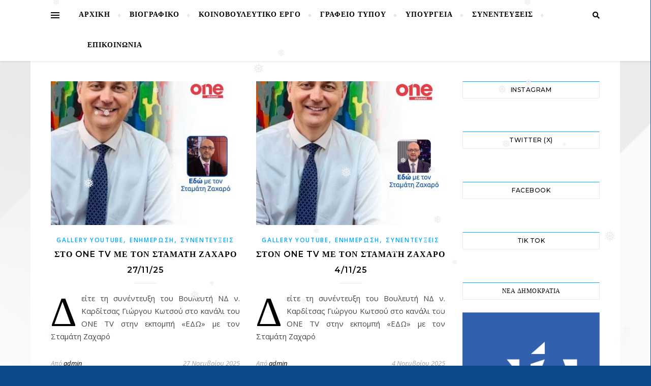

--- FILE ---
content_type: text/html; charset=UTF-8
request_url: https://giorgoskotsos.gr/tag/one-tv/
body_size: 23435
content:
<!DOCTYPE html>
<html lang="el">
<head>
	<meta charset="UTF-8">
	<meta name="viewport" content="width=device-width, initial-scale=1.0" />
	<link rel="profile" href="http://gmpg.org/xfn/11">

<title>ONE TV &#8211; ΓΙΩΡΓΟΣ ΚΩΤΣΟΣ</title>
<link rel='dns-prefetch' href='//fonts.googleapis.com' />
<link rel='dns-prefetch' href='//s.w.org' />
<link rel="alternate" type="application/rss+xml" title="Ροή RSS &raquo; ΓΙΩΡΓΟΣ ΚΩΤΣΟΣ" href="https://giorgoskotsos.gr/feed/" />
<link rel="alternate" type="application/rss+xml" title="Ροή Σχολίων &raquo; ΓΙΩΡΓΟΣ ΚΩΤΣΟΣ" href="https://giorgoskotsos.gr/comments/feed/" />
<link rel="alternate" type="application/rss+xml" title="Κανάλι ετικέτας ONE TV &raquo; ΓΙΩΡΓΟΣ ΚΩΤΣΟΣ" href="https://giorgoskotsos.gr/tag/one-tv/feed/" />
		<script type="text/javascript">
			window._wpemojiSettings = {"baseUrl":"https:\/\/s.w.org\/images\/core\/emoji\/12.0.0-1\/72x72\/","ext":".png","svgUrl":"https:\/\/s.w.org\/images\/core\/emoji\/12.0.0-1\/svg\/","svgExt":".svg","source":{"concatemoji":"https:\/\/giorgoskotsos.gr\/wp-includes\/js\/wp-emoji-release.min.js?ver=5.2.15"}};
			!function(e,a,t){var n,r,o,i=a.createElement("canvas"),p=i.getContext&&i.getContext("2d");function s(e,t){var a=String.fromCharCode;p.clearRect(0,0,i.width,i.height),p.fillText(a.apply(this,e),0,0);e=i.toDataURL();return p.clearRect(0,0,i.width,i.height),p.fillText(a.apply(this,t),0,0),e===i.toDataURL()}function c(e){var t=a.createElement("script");t.src=e,t.defer=t.type="text/javascript",a.getElementsByTagName("head")[0].appendChild(t)}for(o=Array("flag","emoji"),t.supports={everything:!0,everythingExceptFlag:!0},r=0;r<o.length;r++)t.supports[o[r]]=function(e){if(!p||!p.fillText)return!1;switch(p.textBaseline="top",p.font="600 32px Arial",e){case"flag":return s([55356,56826,55356,56819],[55356,56826,8203,55356,56819])?!1:!s([55356,57332,56128,56423,56128,56418,56128,56421,56128,56430,56128,56423,56128,56447],[55356,57332,8203,56128,56423,8203,56128,56418,8203,56128,56421,8203,56128,56430,8203,56128,56423,8203,56128,56447]);case"emoji":return!s([55357,56424,55356,57342,8205,55358,56605,8205,55357,56424,55356,57340],[55357,56424,55356,57342,8203,55358,56605,8203,55357,56424,55356,57340])}return!1}(o[r]),t.supports.everything=t.supports.everything&&t.supports[o[r]],"flag"!==o[r]&&(t.supports.everythingExceptFlag=t.supports.everythingExceptFlag&&t.supports[o[r]]);t.supports.everythingExceptFlag=t.supports.everythingExceptFlag&&!t.supports.flag,t.DOMReady=!1,t.readyCallback=function(){t.DOMReady=!0},t.supports.everything||(n=function(){t.readyCallback()},a.addEventListener?(a.addEventListener("DOMContentLoaded",n,!1),e.addEventListener("load",n,!1)):(e.attachEvent("onload",n),a.attachEvent("onreadystatechange",function(){"complete"===a.readyState&&t.readyCallback()})),(n=t.source||{}).concatemoji?c(n.concatemoji):n.wpemoji&&n.twemoji&&(c(n.twemoji),c(n.wpemoji)))}(window,document,window._wpemojiSettings);
		</script>
		<style type="text/css">
img.wp-smiley,
img.emoji {
	display: inline !important;
	border: none !important;
	box-shadow: none !important;
	height: 1em !important;
	width: 1em !important;
	margin: 0 .07em !important;
	vertical-align: -0.1em !important;
	background: none !important;
	padding: 0 !important;
}
</style>
	<link rel='stylesheet' id='wp-block-library-css'  href='https://giorgoskotsos.gr/wp-includes/css/dist/block-library/style.min.css?ver=5.2.15' type='text/css' media='all' />
<link rel='stylesheet' id='contact-form-7-css'  href='https://giorgoskotsos.gr/wp-content/plugins/contact-form-7/includes/css/styles.css?ver=5.6' type='text/css' media='all' />
<link rel='stylesheet' id='ctf_styles-css'  href='https://giorgoskotsos.gr/wp-content/plugins/custom-twitter-feeds/css/ctf-styles.min.css?ver=2.3.1' type='text/css' media='all' />
<link rel='stylesheet' id='wp-date-remover-css'  href='https://giorgoskotsos.gr/wp-content/plugins/wp-date-remover/public/css/wp-date-remover-public.css?ver=1.0.0' type='text/css' media='all' />
<link rel='stylesheet' id='wp-snow-effect-css'  href='https://giorgoskotsos.gr/wp-content/plugins/wp-snow-effect/public/css/wp-snow-effect-public.css?ver=1.0.0' type='text/css' media='all' />
<link rel='stylesheet' id='x-instafeed-font-awesome.min-css'  href='https://giorgoskotsos.gr/wp-content/plugins/x-instafeed/assets/css/font-awesome.min.css?ver=4.5' type='text/css' media='all' />
<link rel='stylesheet' id='x-instafeed-hover-css'  href='https://giorgoskotsos.gr/wp-content/plugins/x-instafeed/assets/css/hover.css?ver=1.0' type='text/css' media='all' />
<link rel='stylesheet' id='owl-carousel-css'  href='https://giorgoskotsos.gr/wp-content/plugins/x-instafeed/assets/css/carousel/owl.carousel.min.css?ver=5.2.15' type='text/css' media='all' />
<link rel='stylesheet' id='x-instafeed-style-css'  href='https://giorgoskotsos.gr/wp-content/plugins/x-instafeed/assets/css/x-instafeed.css?ver=1.0' type='text/css' media='all' />
<link rel='stylesheet' id='eae-css-css'  href='https://giorgoskotsos.gr/wp-content/plugins/addon-elements-for-elementor-page-builder/assets/css/eae.min.css?ver=1.13.9' type='text/css' media='all' />
<link rel='stylesheet' id='eae-peel-css-css'  href='https://giorgoskotsos.gr/wp-content/plugins/addon-elements-for-elementor-page-builder/assets/lib/peel/peel.css?ver=1.13.9' type='text/css' media='all' />
<link rel='stylesheet' id='bard-style-css'  href='https://giorgoskotsos.gr/wp-content/themes/bard/style.css?ver=1.4.9.8' type='text/css' media='all' />
<link rel='stylesheet' id='fontawesome-css'  href='https://giorgoskotsos.gr/wp-content/themes/bard/assets/css/fontawesome/all.min.css?ver=5.2.15' type='text/css' media='all' />
<link rel='stylesheet' id='fontello-css'  href='https://giorgoskotsos.gr/wp-content/themes/bard/assets/css/fontello.css?ver=5.2.15' type='text/css' media='all' />
<link rel='stylesheet' id='slick-css'  href='https://giorgoskotsos.gr/wp-content/themes/bard/assets/css/slick.css?ver=5.2.15' type='text/css' media='all' />
<link rel='stylesheet' id='scrollbar-css'  href='https://giorgoskotsos.gr/wp-content/themes/bard/assets/css/perfect-scrollbar.css?ver=5.2.15' type='text/css' media='all' />
<link rel='stylesheet' id='bard-woocommerce-css'  href='https://giorgoskotsos.gr/wp-content/themes/bard/assets/css/woocommerce.css?ver=5.2.15' type='text/css' media='all' />
<link rel='stylesheet' id='bard-responsive-css'  href='https://giorgoskotsos.gr/wp-content/themes/bard/assets/css/responsive.css?ver=5.2.15' type='text/css' media='all' />
<link rel='stylesheet' id='bard-montserratr-font-css'  href='//fonts.googleapis.com/css?family=Montserrat%3A300%2C300i%2C400%2C400i%2C500%2C500i%2C600%2C600i%2C700%2C700i&#038;ver=1.0.0' type='text/css' media='all' />
<link rel='stylesheet' id='bard-opensans-font-css'  href='//fonts.googleapis.com/css?family=Open+Sans%3A400%2C400i%2C600%2C600i%2C700%2C700i&#038;ver=1.0.0' type='text/css' media='all' />
<link rel='stylesheet' id='bard-rokkitt-font-css'  href='//fonts.googleapis.com/css?family=Rokkitt&#038;ver=1.0.0' type='text/css' media='all' />
<link rel='stylesheet' id='recent-posts-widget-with-thumbnails-public-style-css'  href='https://giorgoskotsos.gr/wp-content/plugins/recent-posts-widget-with-thumbnails/public.css?ver=7.1.1' type='text/css' media='all' />
<link rel='stylesheet' id='newsletter-css'  href='https://giorgoskotsos.gr/wp-content/plugins/newsletter/style.css?ver=8.6.3' type='text/css' media='all' />
<link rel='stylesheet' id='wps-visitor-style-css'  href='https://giorgoskotsos.gr/wp-content/plugins/wps-visitor-counter/styles/css/default.css?ver=2' type='text/css' media='all' />
<link rel='stylesheet' id='__EPYT__style-css'  href='https://giorgoskotsos.gr/wp-content/plugins/youtube-embed-plus/styles/ytprefs.min.css?ver=14.2.1.2' type='text/css' media='all' />
<style id='__EPYT__style-inline-css' type='text/css'>

                .epyt-gallery-thumb {
                        width: 33.333%;
                }
                
</style>
<link rel='stylesheet' id='elementor-frontend-legacy-css'  href='https://giorgoskotsos.gr/wp-content/plugins/elementor/assets/css/frontend-legacy.min.css?ver=3.8.1' type='text/css' media='all' />
<link rel='stylesheet' id='elementor-frontend-css'  href='https://giorgoskotsos.gr/wp-content/plugins/elementor/assets/css/frontend.min.css?ver=3.8.1' type='text/css' media='all' />
<link rel='stylesheet' id='eael-general-css'  href='https://giorgoskotsos.gr/wp-content/plugins/essential-addons-for-elementor-lite/assets/front-end/css/view/general.min.css?ver=6.0.9' type='text/css' media='all' />
<script type='text/javascript' src='https://giorgoskotsos.gr/wp-includes/js/jquery/jquery.js?ver=1.12.4-wp'></script>
<script type='text/javascript' src='https://giorgoskotsos.gr/wp-includes/js/jquery/jquery-migrate.min.js?ver=1.4.1'></script>
<script type='text/javascript' src='https://giorgoskotsos.gr/wp-content/plugins/flowpaper-lite-pdf-flipbook/assets/lity/lity.min.js'></script>
<script type='text/javascript' src='https://giorgoskotsos.gr/wp-content/plugins/wp-date-remover/public/js/wp-date-remover-public.js?ver=1.0.0'></script>
<script type='text/javascript' src='https://giorgoskotsos.gr/wp-content/plugins/wp-snow-effect/public/js/jsnow.js?ver=1.5'></script>
<script type='text/javascript'>
/* <![CDATA[ */
var snoweffect = {"show":"1","flakes_num":"30","falling_speed_min":"1","falling_speed_max":"3","flake_max_size":"20","flake_min_size":"10","vertical_size":"800","flake_color":"#efefef","flake_zindex":"100000","flake_type":"#10053","fade_away":"1"};
/* ]]> */
</script>
<script type='text/javascript' src='https://giorgoskotsos.gr/wp-content/plugins/wp-snow-effect/public/js/wp-snow-effect-public.js?ver=1.0.0'></script>
<script type='text/javascript' src='https://giorgoskotsos.gr/wp-content/plugins/x-instafeed/assets/js/instafeed.min.js?ver=1.0'></script>
<script type='text/javascript' src='https://giorgoskotsos.gr/wp-content/plugins/addon-elements-for-elementor-page-builder/assets/js/iconHelper.js?ver=1.0'></script>
<script type='text/javascript'>
/* <![CDATA[ */
var wpspagevisit = {"ajaxurl":"https:\/\/giorgoskotsos.gr\/wp-admin\/admin-ajax.php","ajax_nonce":"45b144c13c"};
/* ]]> */
</script>
<script type='text/javascript' src='https://giorgoskotsos.gr/wp-content/plugins/wps-visitor-counter/styles/js/custom.js?ver=1'></script>
<script type='text/javascript'>
/* <![CDATA[ */
var _EPYT_ = {"ajaxurl":"https:\/\/giorgoskotsos.gr\/wp-admin\/admin-ajax.php","security":"b7a11220c8","gallery_scrolloffset":"20","eppathtoscripts":"https:\/\/giorgoskotsos.gr\/wp-content\/plugins\/youtube-embed-plus\/scripts\/","eppath":"https:\/\/giorgoskotsos.gr\/wp-content\/plugins\/youtube-embed-plus\/","epresponsiveselector":"[\"iframe.__youtube_prefs__\",\"iframe[src*='youtube.com']\",\"iframe[src*='youtube-nocookie.com']\",\"iframe[data-ep-src*='youtube.com']\",\"iframe[data-ep-src*='youtube-nocookie.com']\",\"iframe[data-ep-gallerysrc*='youtube.com']\"]","epdovol":"1","version":"14.2.1.2","evselector":"iframe.__youtube_prefs__[src], iframe[src*=\"youtube.com\/embed\/\"], iframe[src*=\"youtube-nocookie.com\/embed\/\"]","ajax_compat":"","maxres_facade":"eager","ytapi_load":"light","pause_others":"","stopMobileBuffer":"1","facade_mode":"","not_live_on_channel":"","vi_active":"","vi_js_posttypes":[]};
/* ]]> */
</script>
<script type='text/javascript' src='https://giorgoskotsos.gr/wp-content/plugins/youtube-embed-plus/scripts/ytprefs.min.js?ver=14.2.1.2'></script>
<link rel='https://api.w.org/' href='https://giorgoskotsos.gr/wp-json/' />
<link rel="EditURI" type="application/rsd+xml" title="RSD" href="https://giorgoskotsos.gr/xmlrpc.php?rsd" />
<link rel="wlwmanifest" type="application/wlwmanifest+xml" href="https://giorgoskotsos.gr/wp-includes/wlwmanifest.xml" /> 
<meta name="generator" content="WordPress 5.2.15" />
<style id="bard_dynamic_css">#top-bar {background-color: #ffffff;}#top-bar a {color: #000000;}#top-bar a:hover,#top-bar li.current-menu-item > a,#top-bar li.current-menu-ancestor > a,#top-bar .sub-menu li.current-menu-item > a,#top-bar .sub-menu li.current-menu-ancestor> a {color: #00a9ff;}#top-menu .sub-menu,#top-menu .sub-menu a {background-color: #ffffff;border-color: rgba(0,0,0, 0.05);}.header-logo a,.site-description,.header-socials-icon {color: #ffffff;}.site-description:before,.site-description:after {background: #ffffff;}.header-logo a:hover,.header-socials-icon:hover {color: #dd9933;}.entry-header {background-color: #ffffff;}#main-nav {background-color: #ffffff;box-shadow: 0px 1px 5px rgba(0,0,0, 0.1);}#main-nav a,#main-nav i,#main-nav #s {color: #000000;}.main-nav-sidebar div span,.sidebar-alt-close-btn span,.btn-tooltip {background-color: #000000;}.btn-tooltip:before {border-top-color: #000000;}#main-nav a:hover,#main-nav i:hover,#main-nav li.current-menu-item > a,#main-nav li.current-menu-ancestor > a,#main-nav .sub-menu li.current-menu-item > a,#main-nav .sub-menu li.current-menu-ancestor > a {color: #00a9ff;}.main-nav-sidebar:hover div span {background-color: #00a9ff;}#main-menu .sub-menu,#main-menu .sub-menu a {background-color: #ffffff;border-color: rgba(0,0,0, 0.05);}#main-nav #s {background-color: #ffffff;}#main-nav #s::-webkit-input-placeholder { /* Chrome/Opera/Safari */color: rgba(0,0,0, 0.7);}#main-nav #s::-moz-placeholder { /* Firefox 19+ */color: rgba(0,0,0, 0.7);}#main-nav #s:-ms-input-placeholder { /* IE 10+ */color: rgba(0,0,0, 0.7);}#main-nav #s:-moz-placeholder { /* Firefox 18- */color: rgba(0,0,0, 0.7);}/* Background */.sidebar-alt,.main-content,.featured-slider-area,#featured-links,.page-content select,.page-content input,.page-content textarea {background-color: #ffffff;}.featured-link .cv-inner {border-color: rgba(255,255,255, 0.4);}.featured-link:hover .cv-inner {border-color: rgba(255,255,255, 0.8);}#featured-links h6 {background-color: #ffffff;color: #000000;}/* Text */.page-content,.page-content select,.page-content input,.page-content textarea,.page-content .post-author a,.page-content .bard-widget a,.page-content .comment-author {color: #464646;}/* Title */.page-content h1,.page-content h2,.page-content h3,.page-content h4,.page-content h5,.page-content h6,.page-content .post-title a,.page-content .post-author a,.page-content .author-description h3 a,.page-content .related-posts h5 a,.page-content .blog-pagination .previous-page a,.page-content .blog-pagination .next-page a,blockquote,.page-content .post-share a,.page-content .read-more a {color: #030303;}.widget_wysija .widget-title h4:after {background-color: #030303;}.page-content .read-more a:hover,.page-content .post-title a:hover {color: rgba(3,3,3, 0.75);}/* Meta */.page-content .post-author,.page-content .post-comments,.page-content .post-date,.page-content .post-meta,.page-content .post-meta a,.page-content .related-post-date,.page-content .comment-meta a,.page-content .author-share a,.page-content .post-tags a,.page-content .tagcloud a,.widget_categories li,.widget_archive li,.ahse-subscribe-box p,.rpwwt-post-author,.rpwwt-post-categories,.rpwwt-post-date,.rpwwt-post-comments-number,.copyright-info,#page-footer .copyright-info a,.footer-menu-container,#page-footer .footer-menu-container a,.single-navigation span,.comment-notes {color: #a1a1a1;}.page-content input::-webkit-input-placeholder { /* Chrome/Opera/Safari */color: #a1a1a1;}.page-content input::-moz-placeholder { /* Firefox 19+ */color: #a1a1a1;}.page-content input:-ms-input-placeholder { /* IE 10+ */color: #a1a1a1;}.page-content input:-moz-placeholder { /* Firefox 18- */color: #a1a1a1;}/* Accent */a,.post-categories,#page-wrap .bard-widget.widget_text a,.scrolltop,.required {color: #00a9ff;}/* Disable TMP.page-content .elementor a,.page-content .elementor a:hover {color: inherit;}*/.ps-container > .ps-scrollbar-y-rail > .ps-scrollbar-y,.read-more a:after {background: #00a9ff;}a:hover,.scrolltop:hover {color: rgba(0,169,255, 0.8);}blockquote {border-color: #00a9ff;}.widget-title h4 {border-top-color: #00a9ff;}/* Selection */::-moz-selection {color: #ffffff;background: #00a9ff;}::selection {color: #ffffff;background: #00a9ff;}/* Border */.page-content .post-footer,.blog-list-style,.page-content .author-description,.page-content .related-posts,.page-content .entry-comments,.page-content .bard-widget li,.page-content #wp-calendar,.page-content #wp-calendar caption,.page-content #wp-calendar tbody td,.page-content .widget_nav_menu li a,.page-content .tagcloud a,.page-content select,.page-content input,.page-content textarea,.post-tags a,.gallery-caption,.wp-caption-text,table tr,table th,table td,pre,.single-navigation {border-color: #e8e8e8;}#main-menu > li:after,.border-divider,hr {background-color: #e8e8e8;}/* Buttons */.widget_search .svg-fa-wrap,.widget_search #searchsubmit,.wp-block-search button,.page-content .submit,.page-content .blog-pagination.numeric a,.page-content .post-password-form input[type="submit"],.page-content .wpcf7 [type="submit"] {color: #ffffff;background-color: #333333;}.page-content .submit:hover,.page-content .blog-pagination.numeric a:hover,.page-content .blog-pagination.numeric span,.page-content .bard-subscribe-box input[type="submit"],.page-content .widget_wysija input[type="submit"],.page-content .post-password-form input[type="submit"]:hover,.page-content .wpcf7 [type="submit"]:hover {color: #ffffff;background-color: #00a9ff;}/* Image Overlay */.image-overlay,#infscr-loading,.page-content h4.image-overlay {color: #ffffff;background-color: rgba(73,73,73, 0.2);}.image-overlay a,.post-slider .prev-arrow,.post-slider .next-arrow,.page-content .image-overlay a,#featured-slider .slider-dots {color: #ffffff;}.slide-caption {background: rgba(255,255,255, 0.95);}#featured-slider .prev-arrow,#featured-slider .next-arrow,#featured-slider .slick-active,.slider-title:after {background: #ffffff;}.footer-socials,.footer-widgets {background: #ffffff;}.instagram-title {background: rgba(255,255,255, 0.85);}#page-footer,#page-footer a,#page-footer select,#page-footer input,#page-footer textarea {color: #222222;}#page-footer #s::-webkit-input-placeholder { /* Chrome/Opera/Safari */color: #222222;}#page-footer #s::-moz-placeholder { /* Firefox 19+ */color: #222222;}#page-footer #s:-ms-input-placeholder { /* IE 10+ */color: #222222;}#page-footer #s:-moz-placeholder { /* Firefox 18- */color: #222222;}/* Title */#page-footer h1,#page-footer h2,#page-footer h3,#page-footer h4,#page-footer h5,#page-footer h6,#page-footer .footer-socials a{color: #111111;}#page-footer a:hover {color: #00a9ff;}/* Border */#page-footer a,#page-footer .bard-widget li,#page-footer #wp-calendar,#page-footer #wp-calendar caption,#page-footer #wp-calendar tbody td,#page-footer .widget_nav_menu li a,#page-footer select,#page-footer input,#page-footer textarea,#page-footer .widget-title h4:before,#page-footer .widget-title h4:after,.alt-widget-title,.footer-widgets {border-color: #e8e8e8;}.sticky,.footer-copyright,.bard-widget.widget_wysija {background-color: #f6f6f6;}.bard-preloader-wrap {background-color: #ffffff;}.boxed-wrapper {max-width: 1160px;}.sidebar-alt {max-width: 340px;left: -340px; padding: 85px 35px 0px;}.sidebar-left,.sidebar-right {width: 302px;}.main-container {width: calc(100% - 302px);width: -webkit-calc(100% - 302px);}#top-bar > div,#main-nav > div,#featured-links,.main-content,.page-footer-inner,.featured-slider-area.boxed-wrapper {padding-left: 40px;padding-right: 40px;}.bard-instagram-widget #sb_instagram {max-width: none !important;}.bard-instagram-widget #sbi_images {display: -webkit-box;display: -ms-flexbox;display: flex;}.bard-instagram-widget #sbi_images .sbi_photo {height: auto !important;}.bard-instagram-widget #sbi_images .sbi_photo img {display: block !important;}.bard-widget #sbi_images .sbi_photo {height: auto !important;}.bard-widget #sbi_images .sbi_photo img {display: block !important;}@media screen and ( max-width: 979px ) {.top-bar-socials {float: none !important;}.top-bar-socials a {line-height: 40px !important;}}.entry-header {height: 450px;background-image: url();background-size: cover;}.entry-header {background-position: center center;}.logo-img {max-width: 820px;}.btn-tooltip {display: none !important;}#main-nav {text-align: left;}.main-nav-buttons { float: left; margin-right: 20px;}.main-nav-icons { float: right; margin-left: 20px;}#featured-links .featured-link {margin-right: 25px;}#featured-links .featured-link:last-of-type {margin-right: 0;}#featured-links .featured-link {width: calc( (100% - 25px) / 2 - 1px);width: -webkit-calc( (100% - 25px) / 2- 1px);}.featured-link:nth-child(3) .cv-inner {display: none;}.blog-grid > li {display: inline-block;vertical-align: top;margin-right: 32px;margin-bottom: 35px;}.blog-grid > li.blog-grid-style {width: calc((100% - 32px ) /2 - 1px);width: -webkit-calc((100% - 32px ) /2 - 1px);}@media screen and ( min-width: 979px ) {.blog-grid > .blog-list-style:nth-last-of-type(-n+1) {margin-bottom: 0;}.blog-grid > .blog-grid-style:nth-last-of-type(-n+2) { margin-bottom: 0;}}@media screen and ( max-width: 640px ) {.blog-grid > li:nth-last-of-type(-n+1) {margin-bottom: 0;}}.blog-grid > li:nth-of-type(2n+2) {margin-right: 0;}.sidebar-right {padding-left: 32px;}.home .post-content > p:first-of-type:first-letter,.archive .post-content > p:first-of-type:first-letter {float: left;margin: 6px 9px 0 -1px;font-family: 'Montserrat';font-weight: normal;font-style: normal;font-size: 81px;line-height: 65px;text-align: center;text-transform: uppercase;color: #030303;}@-moz-document url-prefix() {.home .post-content > p:first-of-type:first-letter,.archive .post-content > p:first-of-type:first-letter {margin-top: 10px !important;}}.blog-classic-style .post-content > p:first-of-type:first-letter,.single .post-content > p:not(.wp-block-tag-cloud):first-of-type:first-letter,article.page .post-content > p:first-child:first-letter {float: left;margin: 6px 9px 0 -1px;font-family: 'Montserrat';font-weight: normal;font-style: normal;font-size: 81px;line-height: 65px;text-align: center;text-transform: uppercase;}@-moz-document url-prefix() {.blog-classic-style .post-content > p:first-of-type:first-letter,.single .post-content > p:not(.wp-block-tag-cloud):first-of-type:first-letter,article.page .post-content > p:first-child:first-letter {margin-top: 10px !important;}}@media screen and ( max-width: 768px ) {#featured-links {display: none;}}@media screen and ( max-width: 640px ) {.related-posts {display: none;}}.header-logo a {font-family: 'Rokkitt';}#top-menu li a {font-family: 'Rokkitt';}#main-menu li a {font-family: 'Rokkitt';}#mobile-menu li {font-family: 'Rokkitt';}#top-menu li a,#main-menu li a,#mobile-menu li {text-transform: uppercase;}.footer-widgets .page-footer-inner > .bard-widget {width: 30%;margin-right: 5%;}.footer-widgets .page-footer-inner > .bard-widget:nth-child(3n+3) {margin-right: 0;}.footer-widgets .page-footer-inner > .bard-widget:nth-child(3n+4) {clear: both;}.woocommerce div.product .stock,.woocommerce div.product p.price,.woocommerce div.product span.price,.woocommerce ul.products li.product .price,.woocommerce-Reviews .woocommerce-review__author,.woocommerce form .form-row .required,.woocommerce form .form-row.woocommerce-invalid label,.woocommerce .page-content div.product .woocommerce-tabs ul.tabs li a {color: #464646;}.woocommerce a.remove:hover {color: #464646 !important;}.woocommerce a.remove,.woocommerce .product_meta,.page-content .woocommerce-breadcrumb,.page-content .woocommerce-review-link,.page-content .woocommerce-breadcrumb a,.page-content .woocommerce-MyAccount-navigation-link a,.woocommerce .woocommerce-info:before,.woocommerce .page-content .woocommerce-result-count,.woocommerce-page .page-content .woocommerce-result-count,.woocommerce-Reviews .woocommerce-review__published-date,.woocommerce .product_list_widget .quantity,.woocommerce .widget_products .amount,.woocommerce .widget_price_filter .price_slider_amount,.woocommerce .widget_recently_viewed_products .amount,.woocommerce .widget_top_rated_products .amount,.woocommerce .widget_recent_reviews .reviewer {color: #a1a1a1;}.woocommerce a.remove {color: #a1a1a1 !important;}p.demo_store,.woocommerce-store-notice,.woocommerce span.onsale { background-color: #00a9ff;}.woocommerce .star-rating::before,.woocommerce .star-rating span::before,.woocommerce .page-content ul.products li.product .button,.page-content .woocommerce ul.products li.product .button,.page-content .woocommerce-MyAccount-navigation-link.is-active a,.page-content .woocommerce-MyAccount-navigation-link a:hover,.woocommerce-message::before { color: #00a9ff;}.woocommerce form.login,.woocommerce form.register,.woocommerce-account fieldset,.woocommerce form.checkout_coupon,.woocommerce .woocommerce-info,.woocommerce .woocommerce-error,.woocommerce .woocommerce-message,.woocommerce .widget_shopping_cart .total,.woocommerce.widget_shopping_cart .total,.woocommerce-Reviews .comment_container,.woocommerce-cart #payment ul.payment_methods,#add_payment_method #payment ul.payment_methods,.woocommerce-checkout #payment ul.payment_methods,.woocommerce div.product .woocommerce-tabs ul.tabs::before,.woocommerce div.product .woocommerce-tabs ul.tabs::after,.woocommerce div.product .woocommerce-tabs ul.tabs li,.woocommerce .woocommerce-MyAccount-navigation-link,.select2-container--default .select2-selection--single {border-color: #e8e8e8;}.woocommerce-cart #payment,#add_payment_method #payment,.woocommerce-checkout #payment,.woocommerce .woocommerce-info,.woocommerce .woocommerce-error,.woocommerce .woocommerce-message,.woocommerce div.product .woocommerce-tabs ul.tabs li {background-color: rgba(232,232,232, 0.3);}.woocommerce-cart #payment div.payment_box::before,#add_payment_method #payment div.payment_box::before,.woocommerce-checkout #payment div.payment_box::before {border-color: rgba(232,232,232, 0.5);}.woocommerce-cart #payment div.payment_box,#add_payment_method #payment div.payment_box,.woocommerce-checkout #payment div.payment_box {background-color: rgba(232,232,232, 0.5);}.page-content .woocommerce input.button,.page-content .woocommerce a.button,.page-content .woocommerce a.button.alt,.page-content .woocommerce button.button.alt,.page-content .woocommerce input.button.alt,.page-content .woocommerce #respond input#submit.alt,.woocommerce .page-content .widget_product_search input[type="submit"],.woocommerce .page-content .woocommerce-message .button,.woocommerce .page-content a.button.alt,.woocommerce .page-content button.button.alt,.woocommerce .page-content #respond input#submit,.woocommerce .page-content .widget_price_filter .button,.woocommerce .page-content .woocommerce-message .button,.woocommerce-page .page-content .woocommerce-message .button {color: #ffffff;background-color: #333333;}.page-content .woocommerce input.button:hover,.page-content .woocommerce a.button:hover,.page-content .woocommerce a.button.alt:hover,.page-content .woocommerce button.button.alt:hover,.page-content .woocommerce input.button.alt:hover,.page-content .woocommerce #respond input#submit.alt:hover,.woocommerce .page-content .woocommerce-message .button:hover,.woocommerce .page-content a.button.alt:hover,.woocommerce .page-content button.button.alt:hover,.woocommerce .page-content #respond input#submit:hover,.woocommerce .page-content .widget_price_filter .button:hover,.woocommerce .page-content .woocommerce-message .button:hover,.woocommerce-page .page-content .woocommerce-message .button:hover {color: #ffffff;background-color: #00a9ff;}#loadFacebookG{width:35px;height:35px;display:block;position:relative;margin:auto}.facebook_blockG{background-color:#00a9ff;border:1px solid #00a9ff;float:left;height:25px;margin-left:2px;width:7px;opacity:.1;animation-name:bounceG;-o-animation-name:bounceG;-ms-animation-name:bounceG;-webkit-animation-name:bounceG;-moz-animation-name:bounceG;animation-duration:1.235s;-o-animation-duration:1.235s;-ms-animation-duration:1.235s;-webkit-animation-duration:1.235s;-moz-animation-duration:1.235s;animation-iteration-count:infinite;-o-animation-iteration-count:infinite;-ms-animation-iteration-count:infinite;-webkit-animation-iteration-count:infinite;-moz-animation-iteration-count:infinite;animation-direction:normal;-o-animation-direction:normal;-ms-animation-direction:normal;-webkit-animation-direction:normal;-moz-animation-direction:normal;transform:scale(0.7);-o-transform:scale(0.7);-ms-transform:scale(0.7);-webkit-transform:scale(0.7);-moz-transform:scale(0.7)}#blockG_1{animation-delay:.3695s;-o-animation-delay:.3695s;-ms-animation-delay:.3695s;-webkit-animation-delay:.3695s;-moz-animation-delay:.3695s}#blockG_2{animation-delay:.496s;-o-animation-delay:.496s;-ms-animation-delay:.496s;-webkit-animation-delay:.496s;-moz-animation-delay:.496s}#blockG_3{animation-delay:.6125s;-o-animation-delay:.6125s;-ms-animation-delay:.6125s;-webkit-animation-delay:.6125s;-moz-animation-delay:.6125s}@keyframes bounceG{0%{transform:scale(1.2);opacity:1}100%{transform:scale(0.7);opacity:.1}}@-o-keyframes bounceG{0%{-o-transform:scale(1.2);opacity:1}100%{-o-transform:scale(0.7);opacity:.1}}@-ms-keyframes bounceG{0%{-ms-transform:scale(1.2);opacity:1}100%{-ms-transform:scale(0.7);opacity:.1}}@-webkit-keyframes bounceG{0%{-webkit-transform:scale(1.2);opacity:1}100%{-webkit-transform:scale(0.7);opacity:.1}}@-moz-keyframes bounceG{0%{-moz-transform:scale(1.2);opacity:1}100%{-moz-transform:scale(0.7);opacity:.1}}</style><style type="text/css" id="custom-background-css">
body.custom-background { background-color: #0c4b8b; background-image: url("https://giorgoskotsos.gr/wp-content/uploads/2023/11/background.png"); background-position: center center; background-size: cover; background-repeat: repeat; background-attachment: scroll; }
</style>
	<link rel="icon" href="https://giorgoskotsos.gr/wp-content/uploads/2021/09/cropped-kotsos-vouli-2020-32x32.jpg" sizes="32x32" />
<link rel="icon" href="https://giorgoskotsos.gr/wp-content/uploads/2021/09/cropped-kotsos-vouli-2020-192x192.jpg" sizes="192x192" />
<link rel="apple-touch-icon-precomposed" href="https://giorgoskotsos.gr/wp-content/uploads/2021/09/cropped-kotsos-vouli-2020-180x180.jpg" />
<meta name="msapplication-TileImage" content="https://giorgoskotsos.gr/wp-content/uploads/2021/09/cropped-kotsos-vouli-2020-270x270.jpg" />
</head>

<body class="archive tag tag-one-tv tag-459 custom-background wp-embed-responsive elementor-default elementor-kit-1266">
	
	<!-- Preloader -->
	
<div class="bard-preloader-wrap">

	<div class="cssload-container">
		<div id="loadFacebookG">
			<div id="blockG_1" class="facebook_blockG"></div>
			<div id="blockG_2" class="facebook_blockG"></div>
			<div id="blockG_3" class="facebook_blockG"></div>
		</div>
	</div>

</div><!-- .bard-preloader-wrap -->


	<!-- Page Wrapper -->
	<div id="page-wrap">

		<!-- Boxed Wrapper -->
		<div id="page-header" >

			
<div id="main-nav" class="clear-fix">

	<div class="boxed-wrapper">	
		
		<div class="main-nav-buttons">

			<!-- Alt Sidebar Icon -->
						<div class="main-nav-sidebar">
				<span class="btn-tooltip">Εναλλακτική Πλευρική Στήλη</span>
				<div>
					<span></span>
					<span></span>
					<span></span>
				</div>
			</div>
			
			<!-- Random Post Button -->			
						
		</div>

		<!-- Icons -->
		<div class="main-nav-icons">
						<div class="main-nav-search">
				<span class="btn-tooltip">Αναζήτηση</span>
				<i class="fas fa-search"></i>
				<i class="fas fa-times"></i>
				<form role="search" method="get" id="searchform" class="clear-fix" action="https://giorgoskotsos.gr/"><input type="search" name="s" id="s" placeholder="Αναζήτηση ..." data-placeholder="Πληκτρολογήστε και μετά πατήστε ENTER..." value="" /><span class="svg-fa-wrap"><i class="fa fa-search"></i></span><input type="submit" id="searchsubmit" value="st" /></form>			</div>
					</div>


		<!-- Mobile Menu Button -->
		<span class="mobile-menu-btn">
			<i class="fas fa-chevron-down"></i>
		</span>

		<nav class="main-menu-container"><ul id="main-menu" class=""><li id="menu-item-32" class="menu-item menu-item-type-custom menu-item-object-custom menu-item-home menu-item-32"><a href="https://giorgoskotsos.gr">Αρχική</a></li>
<li id="menu-item-30" class="menu-item menu-item-type-post_type menu-item-object-page menu-item-30"><a href="https://giorgoskotsos.gr/viography/">Βιογραφικό</a></li>
<li id="menu-item-993" class="menu-item menu-item-type-taxonomy menu-item-object-category menu-item-has-children menu-item-993"><a href="https://giorgoskotsos.gr/category/koinovouleftiko_ergo/">Κοινοβουλευτικό Έργο</a>
<ul class="sub-menu">
	<li id="menu-item-2925" class="menu-item menu-item-type-taxonomy menu-item-object-category menu-item-2925"><a href="https://giorgoskotsos.gr/category/omilies-stin-olomeleia/">Ομιλίες στην Ολομέλεια</a></li>
	<li id="menu-item-1047" class="menu-item menu-item-type-taxonomy menu-item-object-category menu-item-1047"><a href="https://giorgoskotsos.gr/category/erotisi-sti-vouli/">Ερωτήσεις&#8230;</a></li>
	<li id="menu-item-8058" class="menu-item menu-item-type-taxonomy menu-item-object-category menu-item-8058"><a href="https://giorgoskotsos.gr/category/synantisi-me-kyvernitikous-paragontes/">Συνάντηση με Κυβερνητικούς Παράγοντες</a></li>
	<li id="menu-item-8074" class="menu-item menu-item-type-post_type menu-item-object-page menu-item-8074"><a href="https://giorgoskotsos.gr/number-one-see/">Οι αριθμοί με μια ματιά…</a></li>
</ul>
</li>
<li id="menu-item-995" class="menu-item menu-item-type-taxonomy menu-item-object-category menu-item-has-children menu-item-995"><a href="https://giorgoskotsos.gr/category/grafeio_typou/">Γραφείο Τύπου</a>
<ul class="sub-menu">
	<li id="menu-item-994" class="menu-item menu-item-type-taxonomy menu-item-object-category menu-item-994"><a href="https://giorgoskotsos.gr/category/press/">Ενημέρωση</a></li>
	<li id="menu-item-9828" class="menu-item menu-item-type-post_type menu-item-object-post menu-item-9828"><a href="https://giorgoskotsos.gr/9823-2/">Gallery YouTube</a></li>
	<li id="menu-item-61" class="menu-item menu-item-type-post_type menu-item-object-page menu-item-61"><a href="https://giorgoskotsos.gr/image-galery/">Φωτογραφικό Υλικό</a></li>
	<li id="menu-item-1197" class="menu-item menu-item-type-post_type menu-item-object-page menu-item-1197"><a href="https://giorgoskotsos.gr/apologismos-maios-dekemvrios-2020/">Ενημέρωση Πολιτικής-Κοινωνικής Δράσης</a></li>
	<li id="menu-item-6104" class="menu-item menu-item-type-post_type menu-item-object-3d-flip-book menu-item-6104"><a href="https://giorgoskotsos.gr/3d-flip-book/i-koinoniki-kai-politiki-drasi-tou-voulefti/">Η κοινωνική και Πολιτική Δράση του Βουλευτή (7-7-19 / 15-4-22)</a></li>
	<li id="menu-item-997" class="menu-item menu-item-type-taxonomy menu-item-object-category menu-item-has-children menu-item-997"><a href="https://giorgoskotsos.gr/category/nomos-karditsas/">Νομός Καρδίτσας</a>
	<ul class="sub-menu">
		<li id="menu-item-4806" class="menu-item menu-item-type-taxonomy menu-item-object-category menu-item-4806"><a href="https://giorgoskotsos.gr/category/nomos-karditsas/dimos-mouzakiou/">Δήμος Μουζακίου</a></li>
		<li id="menu-item-4808" class="menu-item menu-item-type-taxonomy menu-item-object-category menu-item-4808"><a href="https://giorgoskotsos.gr/category/nomos-karditsas/dimos-karditsas/">Δήμος Καρδίτσας</a></li>
		<li id="menu-item-4809" class="menu-item menu-item-type-taxonomy menu-item-object-category menu-item-4809"><a href="https://giorgoskotsos.gr/category/nomos-karditsas/dimos-sofadon/">Δήμος Σοφάδων</a></li>
		<li id="menu-item-4810" class="menu-item menu-item-type-taxonomy menu-item-object-category menu-item-4810"><a href="https://giorgoskotsos.gr/category/nomos-karditsas/dimos-palama/">Δήμος Παλαμά</a></li>
		<li id="menu-item-4811" class="menu-item menu-item-type-taxonomy menu-item-object-category menu-item-4811"><a href="https://giorgoskotsos.gr/category/nomos-karditsas/dimos-plastira/">Δήμος Πλαστήρα</a></li>
		<li id="menu-item-4812" class="menu-item menu-item-type-taxonomy menu-item-object-category menu-item-4812"><a href="https://giorgoskotsos.gr/category/nomos-karditsas/dimos-argitheas/">Δήμος Αργιθέας</a></li>
	</ul>
</li>
</ul>
</li>
<li id="menu-item-26" class="menu-item menu-item-type-post_type menu-item-object-page menu-item-has-children menu-item-26"><a href="https://giorgoskotsos.gr/ministries/">Υπουργεία</a>
<ul class="sub-menu">
	<li id="menu-item-63" class="menu-item menu-item-type-post_type menu-item-object-page menu-item-63"><a href="https://giorgoskotsos.gr/job-announcements/">Προκηρύξεις Θέσεων Εργασίας</a></li>
</ul>
</li>
<li id="menu-item-996" class="menu-item menu-item-type-taxonomy menu-item-object-category menu-item-996"><a href="https://giorgoskotsos.gr/category/synentefxeis/">Συνεντεύξεις</a></li>
<li id="menu-item-197" class="menu-item menu-item-type-post_type menu-item-object-page menu-item-197"><a href="https://giorgoskotsos.gr/communication/">Επικοινωνία</a></li>
</ul></nav><nav class="mobile-menu-container"><ul id="mobile-menu" class=""><li class="menu-item menu-item-type-custom menu-item-object-custom menu-item-home menu-item-32"><a href="https://giorgoskotsos.gr">Αρχική</a></li>
<li class="menu-item menu-item-type-post_type menu-item-object-page menu-item-30"><a href="https://giorgoskotsos.gr/viography/">Βιογραφικό</a></li>
<li class="menu-item menu-item-type-taxonomy menu-item-object-category menu-item-has-children menu-item-993"><a href="https://giorgoskotsos.gr/category/koinovouleftiko_ergo/">Κοινοβουλευτικό Έργο</a>
<ul class="sub-menu">
	<li class="menu-item menu-item-type-taxonomy menu-item-object-category menu-item-2925"><a href="https://giorgoskotsos.gr/category/omilies-stin-olomeleia/">Ομιλίες στην Ολομέλεια</a></li>
	<li class="menu-item menu-item-type-taxonomy menu-item-object-category menu-item-1047"><a href="https://giorgoskotsos.gr/category/erotisi-sti-vouli/">Ερωτήσεις&#8230;</a></li>
	<li class="menu-item menu-item-type-taxonomy menu-item-object-category menu-item-8058"><a href="https://giorgoskotsos.gr/category/synantisi-me-kyvernitikous-paragontes/">Συνάντηση με Κυβερνητικούς Παράγοντες</a></li>
	<li class="menu-item menu-item-type-post_type menu-item-object-page menu-item-8074"><a href="https://giorgoskotsos.gr/number-one-see/">Οι αριθμοί με μια ματιά…</a></li>
</ul>
</li>
<li class="menu-item menu-item-type-taxonomy menu-item-object-category menu-item-has-children menu-item-995"><a href="https://giorgoskotsos.gr/category/grafeio_typou/">Γραφείο Τύπου</a>
<ul class="sub-menu">
	<li class="menu-item menu-item-type-taxonomy menu-item-object-category menu-item-994"><a href="https://giorgoskotsos.gr/category/press/">Ενημέρωση</a></li>
	<li class="menu-item menu-item-type-post_type menu-item-object-post menu-item-9828"><a href="https://giorgoskotsos.gr/9823-2/">Gallery YouTube</a></li>
	<li class="menu-item menu-item-type-post_type menu-item-object-page menu-item-61"><a href="https://giorgoskotsos.gr/image-galery/">Φωτογραφικό Υλικό</a></li>
	<li class="menu-item menu-item-type-post_type menu-item-object-page menu-item-1197"><a href="https://giorgoskotsos.gr/apologismos-maios-dekemvrios-2020/">Ενημέρωση Πολιτικής-Κοινωνικής Δράσης</a></li>
	<li class="menu-item menu-item-type-post_type menu-item-object-3d-flip-book menu-item-6104"><a href="https://giorgoskotsos.gr/3d-flip-book/i-koinoniki-kai-politiki-drasi-tou-voulefti/">Η κοινωνική και Πολιτική Δράση του Βουλευτή (7-7-19 / 15-4-22)</a></li>
	<li class="menu-item menu-item-type-taxonomy menu-item-object-category menu-item-has-children menu-item-997"><a href="https://giorgoskotsos.gr/category/nomos-karditsas/">Νομός Καρδίτσας</a>
	<ul class="sub-menu">
		<li class="menu-item menu-item-type-taxonomy menu-item-object-category menu-item-4806"><a href="https://giorgoskotsos.gr/category/nomos-karditsas/dimos-mouzakiou/">Δήμος Μουζακίου</a></li>
		<li class="menu-item menu-item-type-taxonomy menu-item-object-category menu-item-4808"><a href="https://giorgoskotsos.gr/category/nomos-karditsas/dimos-karditsas/">Δήμος Καρδίτσας</a></li>
		<li class="menu-item menu-item-type-taxonomy menu-item-object-category menu-item-4809"><a href="https://giorgoskotsos.gr/category/nomos-karditsas/dimos-sofadon/">Δήμος Σοφάδων</a></li>
		<li class="menu-item menu-item-type-taxonomy menu-item-object-category menu-item-4810"><a href="https://giorgoskotsos.gr/category/nomos-karditsas/dimos-palama/">Δήμος Παλαμά</a></li>
		<li class="menu-item menu-item-type-taxonomy menu-item-object-category menu-item-4811"><a href="https://giorgoskotsos.gr/category/nomos-karditsas/dimos-plastira/">Δήμος Πλαστήρα</a></li>
		<li class="menu-item menu-item-type-taxonomy menu-item-object-category menu-item-4812"><a href="https://giorgoskotsos.gr/category/nomos-karditsas/dimos-argitheas/">Δήμος Αργιθέας</a></li>
	</ul>
</li>
</ul>
</li>
<li class="menu-item menu-item-type-post_type menu-item-object-page menu-item-has-children menu-item-26"><a href="https://giorgoskotsos.gr/ministries/">Υπουργεία</a>
<ul class="sub-menu">
	<li class="menu-item menu-item-type-post_type menu-item-object-page menu-item-63"><a href="https://giorgoskotsos.gr/job-announcements/">Προκηρύξεις Θέσεων Εργασίας</a></li>
</ul>
</li>
<li class="menu-item menu-item-type-taxonomy menu-item-object-category menu-item-996"><a href="https://giorgoskotsos.gr/category/synentefxeis/">Συνεντεύξεις</a></li>
<li class="menu-item menu-item-type-post_type menu-item-object-page menu-item-197"><a href="https://giorgoskotsos.gr/communication/">Επικοινωνία</a></li>
 </ul></nav>
	</div>

</div><!-- #main-nav -->


		</div><!-- .boxed-wrapper -->

		<!-- Page Content -->
		<div class="page-content">
			
			
<div class="sidebar-alt-wrap">
	<div class="sidebar-alt-close image-overlay"></div>
	<aside class="sidebar-alt">

		<div class="sidebar-alt-close-btn">
			<span></span>
			<span></span>
		</div>

		<div ="bard-widget"><p>Δεν βρέθηκαν μικροεφαρμογές στην πλευρική στήλη Alt!</p></div>		
	</aside>
</div>
<div class="main-content clear-fix boxed-wrapper" data-layout="col2-rsidebar" data-sidebar-sticky="1">
	
	
	<div class="main-container">

				
		<ul class="blog-grid">

		<li class="blog-grid-style"><article id="post-16356" class="blog-post post-16356 post type-post status-publish format-standard has-post-thumbnail hentry category-youtube-2 category-press category-synentefxeis tag-one-tv tag-465 tag-giorgos">

	<div class="post-media">
		<a href="https://giorgoskotsos.gr/sto-one-tv-me-ton-stamati-zaharo/"></a>
		<img width="500" height="380" src="https://giorgoskotsos.gr/wp-content/uploads/2025/11/589428672_25666017716318049_2145614143421749505_n-500x380.jpg" class="attachment-bard-grid-thumbnail size-bard-grid-thumbnail wp-post-image" alt="" />	</div>
	
	<header class="post-header">

				<div class="post-categories"><a href="https://giorgoskotsos.gr/category/youtube-2/" rel="category tag">Gallery YouTube</a>,&nbsp;&nbsp;<a href="https://giorgoskotsos.gr/category/press/" rel="category tag">Ενημέρωση</a>,&nbsp;&nbsp;<a href="https://giorgoskotsos.gr/category/synentefxeis/" rel="category tag">Συνεντεύξεις</a></div>
		
				<h2 class="post-title">
			<a href="https://giorgoskotsos.gr/sto-one-tv-me-ton-stamati-zaharo/">Στο ONE TV με τον Σταμάτη Ζαχαρό 27/11/25</a>
		</h2>
		
		<span class="border-divider"></span>

				
	</header>

		<div class="post-content">
		<p>Δείτε τη συνέντευξη του Βουλευτή ΝΔ ν. Καρδίτσας Γιώργου Κωτσού στο κανάλι του ΟΝΕ TV στην εκπομπή «ΕΔΩ» με τον Σταμάτη Ζαχαρό</p>	</div>
	
	<footer class="post-footer">

				<span class="post-author">
			<span>Από </span>
			<a href="https://giorgoskotsos.gr/author/gkotsos/" title="Άρθρα του/της admin" rel="author">admin</a>		</span>
		
				<span class="post-date">27 Νοεμβρίου 2025</span>
		
	</footer>

</article></li><li class="blog-grid-style"><article id="post-16164" class="blog-post post-16164 post type-post status-publish format-standard has-post-thumbnail hentry category-youtube-2 category-press category-synentefxeis tag-one-tv tag-465 tag-giorgos">

	<div class="post-media">
		<a href="https://giorgoskotsos.gr/synentefksi-kotsou-ston-one-tv-3/"></a>
		<img width="500" height="380" src="https://giorgoskotsos.gr/wp-content/uploads/2025/11/kotsos-one-041125-500x380.jpg" class="attachment-bard-grid-thumbnail size-bard-grid-thumbnail wp-post-image" alt="" />	</div>
	
	<header class="post-header">

				<div class="post-categories"><a href="https://giorgoskotsos.gr/category/youtube-2/" rel="category tag">Gallery YouTube</a>,&nbsp;&nbsp;<a href="https://giorgoskotsos.gr/category/press/" rel="category tag">Ενημέρωση</a>,&nbsp;&nbsp;<a href="https://giorgoskotsos.gr/category/synentefxeis/" rel="category tag">Συνεντεύξεις</a></div>
		
				<h2 class="post-title">
			<a href="https://giorgoskotsos.gr/synentefksi-kotsou-ston-one-tv-3/">Στον ONE TV με τον Σταμάτη Ζαχαρό 4/11/25</a>
		</h2>
		
		<span class="border-divider"></span>

				
	</header>

		<div class="post-content">
		<p>Δείτε τη συνέντευξη του Βουλευτή ΝΔ ν. Καρδίτσας Γιώργου Κωτσού στο κανάλι του ΟΝΕ TV στην εκπομπή «ΕΔΩ» με τον Σταμάτη Ζαχαρό</p>	</div>
	
	<footer class="post-footer">

				<span class="post-author">
			<span>Από </span>
			<a href="https://giorgoskotsos.gr/author/gkotsos/" title="Άρθρα του/της admin" rel="author">admin</a>		</span>
		
				<span class="post-date">4 Νοεμβρίου 2025</span>
		
	</footer>

</article></li><li class="blog-grid-style"><article id="post-15683" class="blog-post post-15683 post type-post status-publish format-standard has-post-thumbnail hentry category-press category-synentefxeis tag-one-tv tag-465 tag-giorgos">

	<div class="post-media">
		<a href="https://giorgoskotsos.gr/sto-one-tv-me-ton-zaxaro/"></a>
		<img width="500" height="380" src="https://giorgoskotsos.gr/wp-content/uploads/2025/11/one-280925-500x380.jpg" class="attachment-bard-grid-thumbnail size-bard-grid-thumbnail wp-post-image" alt="" />	</div>
	
	<header class="post-header">

				<div class="post-categories"><a href="https://giorgoskotsos.gr/category/press/" rel="category tag">Ενημέρωση</a>,&nbsp;&nbsp;<a href="https://giorgoskotsos.gr/category/synentefxeis/" rel="category tag">Συνεντεύξεις</a></div>
		
				<h2 class="post-title">
			<a href="https://giorgoskotsos.gr/sto-one-tv-me-ton-zaxaro/">Στον ONE TV με τον Σταμάτη Ζαχαρό 13/9/25</a>
		</h2>
		
		<span class="border-divider"></span>

				
	</header>

		<div class="post-content">
		<p>Δείτε τη συνέντευξη του Βουλευτή ΝΔ ν. Καρδίτσας Γιώργου Κωτσού στο κανάλι του ΟΝΕ TV στην εκπομπή «ΕΔΩ» με τον Σταμάτη Ζαχαρό</p>	</div>
	
	<footer class="post-footer">

				<span class="post-author">
			<span>Από </span>
			<a href="https://giorgoskotsos.gr/author/gkotsos/" title="Άρθρα του/της admin" rel="author">admin</a>		</span>
		
				<span class="post-date">13 Σεπτεμβρίου 2025</span>
		
	</footer>

</article></li><li class="blog-grid-style"><article id="post-15235" class="blog-post post-15235 post type-post status-publish format-standard has-post-thumbnail hentry category-press category-synentefxeis tag-one-tv tag-465 tag-giorgos">

	<div class="post-media">
		<a href="https://giorgoskotsos.gr/synentefksi-kotsou-ston-one-tv-2/"></a>
		<img width="500" height="380" src="https://giorgoskotsos.gr/wp-content/uploads/2025/08/kotsos-one-kontra-010725-500x380.jpg" class="attachment-bard-grid-thumbnail size-bard-grid-thumbnail wp-post-image" alt="" />	</div>
	
	<header class="post-header">

				<div class="post-categories"><a href="https://giorgoskotsos.gr/category/press/" rel="category tag">Ενημέρωση</a>,&nbsp;&nbsp;<a href="https://giorgoskotsos.gr/category/synentefxeis/" rel="category tag">Συνεντεύξεις</a></div>
		
				<h2 class="post-title">
			<a href="https://giorgoskotsos.gr/synentefksi-kotsou-ston-one-tv-2/">Στον ONE TV με τον Σταμάτη Ζαχαρό 1/7/25</a>
		</h2>
		
		<span class="border-divider"></span>

				
	</header>

		<div class="post-content">
		<p>Δείτε τη συνέντευξη του Βουλευτή ΝΔ ν. Καρδίτσας Γιώργου Κωτσού στο κανάλι του ΟΝΕ TV στην εκπομπή «ΕΔΩ» με τον Σταμάτη Ζαχαρό</p>	</div>
	
	<footer class="post-footer">

				<span class="post-author">
			<span>Από </span>
			<a href="https://giorgoskotsos.gr/author/gkotsos/" title="Άρθρα του/της admin" rel="author">admin</a>		</span>
		
				<span class="post-date">1 Ιουλίου 2025</span>
		
	</footer>

</article></li><li class="blog-grid-style"><article id="post-14319" class="blog-post post-14319 post type-post status-publish format-standard has-post-thumbnail hentry category-press category-synentefxeis tag-one-tv tag-465 tag-giorgos">

	<div class="post-media">
		<a href="https://giorgoskotsos.gr/synentefksi-kotsou-ston-one-tv/"></a>
		<img width="500" height="380" src="https://giorgoskotsos.gr/wp-content/uploads/2025/02/kotsos-300125-500x380.png" class="attachment-bard-grid-thumbnail size-bard-grid-thumbnail wp-post-image" alt="" />	</div>
	
	<header class="post-header">

				<div class="post-categories"><a href="https://giorgoskotsos.gr/category/press/" rel="category tag">Ενημέρωση</a>,&nbsp;&nbsp;<a href="https://giorgoskotsos.gr/category/synentefxeis/" rel="category tag">Συνεντεύξεις</a></div>
		
				<h2 class="post-title">
			<a href="https://giorgoskotsos.gr/synentefksi-kotsou-ston-one-tv/">Στον ONE TV με την Ηλιάνα Κουλαρμάνη  30/1/25</a>
		</h2>
		
		<span class="border-divider"></span>

				
	</header>

		<div class="post-content">
		<p>Δείτε τη συνέντευξη του Βουλευτή ΝΔ ν. Καρδίτσας Γιώργου Κωτσού στο κανάλι του ΟΝΕ TV στην εκπομπή «ΕΔΩ»με την Ηλιάνα Κουλαρμάνη στο Κεντρικό Δελτίο Ειδήσεων</p>	</div>
	
	<footer class="post-footer">

				<span class="post-author">
			<span>Από </span>
			<a href="https://giorgoskotsos.gr/author/gkotsos/" title="Άρθρα του/της admin" rel="author">admin</a>		</span>
		
				<span class="post-date">30 Ιανουαρίου 2025</span>
		
	</footer>

</article></li><li class="blog-grid-style"><article id="post-13877" class="blog-post post-13877 post type-post status-publish format-standard has-post-thumbnail hentry category-press category-synentefxeis tag-one-tv tag-465 tag-giorgos">

	<div class="post-media">
		<a href="https://giorgoskotsos.gr/ston-one-tv-me-ton-stamati-zaxaro/"></a>
		<img width="500" height="380" src="https://giorgoskotsos.gr/wp-content/uploads/2024/12/kotsos-one-271124-500x380.png" class="attachment-bard-grid-thumbnail size-bard-grid-thumbnail wp-post-image" alt="" />	</div>
	
	<header class="post-header">

				<div class="post-categories"><a href="https://giorgoskotsos.gr/category/press/" rel="category tag">Ενημέρωση</a>,&nbsp;&nbsp;<a href="https://giorgoskotsos.gr/category/synentefxeis/" rel="category tag">Συνεντεύξεις</a></div>
		
				<h2 class="post-title">
			<a href="https://giorgoskotsos.gr/ston-one-tv-me-ton-stamati-zaxaro/">Στον ONE TV με τον Σταμάτη Ζαχαρό 27/11/24</a>
		</h2>
		
		<span class="border-divider"></span>

				
	</header>

		<div class="post-content">
		<p>Δείτε τη συνέντευξη του Βουλευτή ΝΔ ν. Καρδίτσας Γιώργου Κωτσού στο κανάλι του ΟΝΕ TV στην εκπομπή «ΕΔΩ» με τον Σταμάτη Ζαχαρό</p>	</div>
	
	<footer class="post-footer">

				<span class="post-author">
			<span>Από </span>
			<a href="https://giorgoskotsos.gr/author/gkotsos/" title="Άρθρα του/της admin" rel="author">admin</a>		</span>
		
				<span class="post-date">27 Νοεμβρίου 2024</span>
		
	</footer>

</article></li><li class="blog-grid-style"><article id="post-13617" class="blog-post post-13617 post type-post status-publish format-standard has-post-thumbnail hentry category-press category-synentefxeis tag-one-tv tag-465 tag-giorgos">

	<div class="post-media">
		<a href="https://giorgoskotsos.gr/synentefksi-kotsou-ston-one-tv-me-ton-zaxaro/"></a>
		<img width="500" height="380" src="https://giorgoskotsos.gr/wp-content/uploads/2024/10/kotsos-one-011024-500x380.png" class="attachment-bard-grid-thumbnail size-bard-grid-thumbnail wp-post-image" alt="" />	</div>
	
	<header class="post-header">

				<div class="post-categories"><a href="https://giorgoskotsos.gr/category/press/" rel="category tag">Ενημέρωση</a>,&nbsp;&nbsp;<a href="https://giorgoskotsos.gr/category/synentefxeis/" rel="category tag">Συνεντεύξεις</a></div>
		
				<h2 class="post-title">
			<a href="https://giorgoskotsos.gr/synentefksi-kotsou-ston-one-tv-me-ton-zaxaro/">Στον ONE TV με τον Σταμάτη Ζαχαρό 1/10/24</a>
		</h2>
		
		<span class="border-divider"></span>

				
	</header>

		<div class="post-content">
		<p>Δείτε τη συνέντευξη του Βουλευτή ΝΔ ν. Καρδίτσας Γιώργου Κωτσού στο κανάλι του ΟΝΕ TV στην εκπομπή «ΕΔΩ» με τον Σταμάτη Ζαχαρό</p>	</div>
	
	<footer class="post-footer">

				<span class="post-author">
			<span>Από </span>
			<a href="https://giorgoskotsos.gr/author/gkotsos/" title="Άρθρα του/της admin" rel="author">admin</a>		</span>
		
				<span class="post-date">1 Οκτωβρίου 2024</span>
		
	</footer>

</article></li><li class="blog-grid-style"><article id="post-13455" class="blog-post post-13455 post type-post status-publish format-standard has-post-thumbnail hentry category-youtube-2 category-press category-synentefxeis tag-one-tv tag-465 tag-giorgos">

	<div class="post-media">
		<a href="https://giorgoskotsos.gr/synentefksi-kotsou-ston-onetv-me-ton-xatzi/"></a>
		<img width="500" height="380" src="https://giorgoskotsos.gr/wp-content/uploads/2024/09/kotsos-one_240924-500x380.png" class="attachment-bard-grid-thumbnail size-bard-grid-thumbnail wp-post-image" alt="" />	</div>
	
	<header class="post-header">

				<div class="post-categories"><a href="https://giorgoskotsos.gr/category/youtube-2/" rel="category tag">Gallery YouTube</a>,&nbsp;&nbsp;<a href="https://giorgoskotsos.gr/category/press/" rel="category tag">Ενημέρωση</a>,&nbsp;&nbsp;<a href="https://giorgoskotsos.gr/category/synentefxeis/" rel="category tag">Συνεντεύξεις</a></div>
		
				<h2 class="post-title">
			<a href="https://giorgoskotsos.gr/synentefksi-kotsou-ston-onetv-me-ton-xatzi/">Στον ONE TV με τον Τάκη Χατζή 24/9/24</a>
		</h2>
		
		<span class="border-divider"></span>

				
	</header>

		<div class="post-content">
		<p>Δείτε τη συνέντευξη του Βουλευτή ΝΔ ν. Καρδίτσας Γιώργου Κωτσού στο κανάλι του ΟΝΕ TV στην εκπομπή «ONE Talk» με τον Τάκη Χατζή</p>	</div>
	
	<footer class="post-footer">

				<span class="post-author">
			<span>Από </span>
			<a href="https://giorgoskotsos.gr/author/gkotsos/" title="Άρθρα του/της admin" rel="author">admin</a>		</span>
		
				<span class="post-date">24 Σεπτεμβρίου 2024</span>
		
	</footer>

</article></li><li class="blog-grid-style"><article id="post-11447" class="blog-post post-11447 post type-post status-publish format-standard has-post-thumbnail hentry category-press category-synentefxeis tag-one-tv tag-465 tag-giorgos">

	<div class="post-media">
		<a href="https://giorgoskotsos.gr/synentefksi-kotsou-ston-one-tv-me-zaxaro/"></a>
		<img width="500" height="380" src="https://giorgoskotsos.gr/wp-content/uploads/2024/03/kotsos-one-270224-500x380.png" class="attachment-bard-grid-thumbnail size-bard-grid-thumbnail wp-post-image" alt="" />	</div>
	
	<header class="post-header">

				<div class="post-categories"><a href="https://giorgoskotsos.gr/category/press/" rel="category tag">Ενημέρωση</a>,&nbsp;&nbsp;<a href="https://giorgoskotsos.gr/category/synentefxeis/" rel="category tag">Συνεντεύξεις</a></div>
		
				<h2 class="post-title">
			<a href="https://giorgoskotsos.gr/synentefksi-kotsou-ston-one-tv-me-zaxaro/">Στον ONE TV με τον Σταμάτη Ζαχαρό 27/2/24</a>
		</h2>
		
		<span class="border-divider"></span>

				
	</header>

		<div class="post-content">
		<p>Δείτε τη συνέντευξη του Βουλευτή ΝΔ ν. Καρδίτσας Γιώργου Κωτσού στο κανάλι του ΟΝΕ TV στην εκπομπή «ΕΔΩ» με τον Σταμάτη Ζαχαρό</p>	</div>
	
	<footer class="post-footer">

				<span class="post-author">
			<span>Από </span>
			<a href="https://giorgoskotsos.gr/author/gkotsos/" title="Άρθρα του/της admin" rel="author">admin</a>		</span>
		
				<span class="post-date">27 Φεβρουαρίου 2024</span>
		
	</footer>

</article></li><li class="blog-grid-style"><article id="post-11117" class="blog-post post-11117 post type-post status-publish format-standard has-post-thumbnail hentry category-press category-synentefxeis tag-one-tv tag-vouleftis-karditsas tag-giorgos">

	<div class="post-media">
		<a href="https://giorgoskotsos.gr/synentefksi-kotsou-ston-one-tv-me-ton-taki-xatzi/"></a>
		<img width="500" height="380" src="https://giorgoskotsos.gr/wp-content/uploads/2024/01/kotsos-one-170124-500x380.png" class="attachment-bard-grid-thumbnail size-bard-grid-thumbnail wp-post-image" alt="" />	</div>
	
	<header class="post-header">

				<div class="post-categories"><a href="https://giorgoskotsos.gr/category/press/" rel="category tag">Ενημέρωση</a>,&nbsp;&nbsp;<a href="https://giorgoskotsos.gr/category/synentefxeis/" rel="category tag">Συνεντεύξεις</a></div>
		
				<h2 class="post-title">
			<a href="https://giorgoskotsos.gr/synentefksi-kotsou-ston-one-tv-me-ton-taki-xatzi/">Στον ONE TV με τον Τάκη Χατζή 17/1/24</a>
		</h2>
		
		<span class="border-divider"></span>

				
	</header>

		<div class="post-content">
		<p>Δείτε τη συνέντευξη του Βουλευτή ΝΔ ν. Καρδίτσας Γιώργου Κωτσού στο κανάλι του ΟΝΕ TV στην εκπομπή «ONE Talk» με τον Τάκη Χατζή</p>	</div>
	
	<footer class="post-footer">

				<span class="post-author">
			<span>Από </span>
			<a href="https://giorgoskotsos.gr/author/gkotsos/" title="Άρθρα του/της admin" rel="author">admin</a>		</span>
		
				<span class="post-date">17 Ιανουαρίου 2024</span>
		
	</footer>

</article></li>
		</ul>

		
<nav class="blog-pagination clear-fix default" data-max-pages="2" data-loading="Φόρτωση..." >

<div class="previous-page"><a href="https://giorgoskotsos.gr/tag/one-tv/page/2/" ><i class="fas fa-long-arrow-alt-left"></i>&nbsp;Παλιότερα άρθρα</a></div>
</nav>
	</div><!-- .main-container -->

	
<div class="sidebar-right-wrap">
	<aside class="sidebar-right">
		<div id="custom_html-17" class="widget_text bard-widget widget_custom_html"><div class="widget-title"><h4>INSTAGRAM</h4></div><div class="textwidget custom-html-widget"><script src="https://static.elfsight.com/platform/platform.js" data-use-service-core defer></script>
<div class="elfsight-app-74d6a47c-8daa-43cd-9018-a026028e0a2e" data-elfsight-app-lazy></div></div></div><div id="custom_html-16" class="widget_text bard-widget widget_custom_html"><div class="widget-title"><h4>TWITTER (X)</h4></div><div class="textwidget custom-html-widget"><script src="https://static.elfsight.com/platform/platform.js" data-use-service-core defer></script>
<div class="elfsight-app-6b0a7b47-cb27-4657-bd71-59ec39c9adb5" data-elfsight-app-lazy></div></div></div><div id="custom_html-18" class="widget_text bard-widget widget_custom_html"><div class="widget-title"><h4>FACEBOOK</h4></div><div class="textwidget custom-html-widget"><script src="https://static.elfsight.com/platform/platform.js" data-use-service-core defer></script>
<div class="elfsight-app-8a90c237-1faf-4060-aeb0-721d7afe79d1" data-elfsight-app-lazy></div></div></div><div id="custom_html-19" class="widget_text bard-widget widget_custom_html"><div class="widget-title"><h4>Tik Tok</h4></div><div class="textwidget custom-html-widget"><script src="https://static.elfsight.com/platform/platform.js" data-use-service-core defer></script>
<div class="elfsight-app-d66c3033-4b6e-4655-b2b3-754afd1e1fc5" data-elfsight-app-lazy></div></div></div><div id="media_image-4" class="bard-widget widget_media_image"><div class="widget-title"><h4>ΝΕΑ ΔΗΜΟΚΡΑΤΙΑ</h4></div><a href="http://www.nd.gr"><img width="300" height="300" src="https://giorgoskotsos.gr/wp-content/uploads/2023/10/slice7-300x300.png" class="image wp-image-9278  attachment-medium size-medium" alt="" style="max-width: 100%; height: auto;" srcset="https://giorgoskotsos.gr/wp-content/uploads/2023/10/slice7-300x300.png 300w, https://giorgoskotsos.gr/wp-content/uploads/2023/10/slice7-150x150.png 150w, https://giorgoskotsos.gr/wp-content/uploads/2023/10/slice7-768x768.png 768w, https://giorgoskotsos.gr/wp-content/uploads/2023/10/slice7-1024x1024.png 1024w, https://giorgoskotsos.gr/wp-content/uploads/2023/10/slice7.png 1059w" sizes="(max-width: 300px) 100vw, 300px" /></a></div><div id="calendar-4" class="bard-widget widget_calendar"><div class="widget-title"><h4>ΗΜΕΡΟΛΟΓΙΟ</h4></div><div id="calendar_wrap" class="calendar_wrap"><table id="wp-calendar">
	<caption>Ιανουάριος 2026</caption>
	<thead>
	<tr>
		<th scope="col" title="Δευτέρα">Δ</th>
		<th scope="col" title="Τρίτη">Τ</th>
		<th scope="col" title="Τετάρτη">Τ</th>
		<th scope="col" title="Πέμπτη">Π</th>
		<th scope="col" title="Παρασκευή">Π</th>
		<th scope="col" title="Σάββατο">Σ</th>
		<th scope="col" title="Κυριακή">Κ</th>
	</tr>
	</thead>

	<tfoot>
	<tr>
		<td colspan="3" id="prev"><a href="https://giorgoskotsos.gr/2025/12/">&laquo; Δεκ</a></td>
		<td class="pad">&nbsp;</td>
		<td colspan="3" id="next" class="pad">&nbsp;</td>
	</tr>
	</tfoot>

	<tbody>
	<tr>
		<td colspan="3" class="pad">&nbsp;</td><td><a href="https://giorgoskotsos.gr/2026/01/01/" aria-label="Τα άρθρα δημοσιεύτηκαν την 1 January 2026">1</a></td><td><a href="https://giorgoskotsos.gr/2026/01/02/" aria-label="Τα άρθρα δημοσιεύτηκαν την 2 January 2026">2</a></td><td>3</td><td>4</td>
	</tr>
	<tr>
		<td>5</td><td><a href="https://giorgoskotsos.gr/2026/01/06/" aria-label="Τα άρθρα δημοσιεύτηκαν την 6 January 2026">6</a></td><td><a href="https://giorgoskotsos.gr/2026/01/07/" aria-label="Τα άρθρα δημοσιεύτηκαν την 7 January 2026">7</a></td><td><a href="https://giorgoskotsos.gr/2026/01/08/" aria-label="Τα άρθρα δημοσιεύτηκαν την 8 January 2026">8</a></td><td>9</td><td><a href="https://giorgoskotsos.gr/2026/01/10/" aria-label="Τα άρθρα δημοσιεύτηκαν την 10 January 2026">10</a></td><td><a href="https://giorgoskotsos.gr/2026/01/11/" aria-label="Τα άρθρα δημοσιεύτηκαν την 11 January 2026">11</a></td>
	</tr>
	<tr>
		<td><a href="https://giorgoskotsos.gr/2026/01/12/" aria-label="Τα άρθρα δημοσιεύτηκαν την 12 January 2026">12</a></td><td><a href="https://giorgoskotsos.gr/2026/01/13/" aria-label="Τα άρθρα δημοσιεύτηκαν την 13 January 2026">13</a></td><td><a href="https://giorgoskotsos.gr/2026/01/14/" aria-label="Τα άρθρα δημοσιεύτηκαν την 14 January 2026">14</a></td><td>15</td><td>16</td><td>17</td><td><a href="https://giorgoskotsos.gr/2026/01/18/" aria-label="Τα άρθρα δημοσιεύτηκαν την 18 January 2026">18</a></td>
	</tr>
	<tr>
		<td>19</td><td id="today">20</td><td>21</td><td>22</td><td>23</td><td>24</td><td>25</td>
	</tr>
	<tr>
		<td>26</td><td>27</td><td>28</td><td>29</td><td>30</td><td>31</td>
		<td class="pad" colspan="1">&nbsp;</td>
	</tr>
	</tbody>
	</table></div></div><div id="custom_html-12" class="widget_text bard-widget widget_custom_html"><div class="widget-title"><h4>ΠΡΩΤΟΣΕΛΙΔΑ</h4></div><div class="textwidget custom-html-widget"><div align="center"><iframe style="padding: 0; margin: 0; overflow: hidden;" src="https://www.protoselidaefimeridon.gr/customticker.php?category=politikes&amp;width=240&amp;height=340&amp;color=FFFFFF&amp;effect=rain&amp;uri=http%3A%2F%2F&amp;vexcep=%5B%5D" frameborder="no" scrolling="no" align="middle" width="250" height="350"></iframe>
<div align="center"><a href="https://protoselidaefimeridon.gr" target="blank" rel="noopener noreferrer">&pi;&rho;&omega;&tau;&omicron;&sigma;έ&lambda;&iota;&delta;&alpha;</a></div>
</div></div></div>		<div id="recent-posts-4" class="bard-widget widget_recent_entries">		<div class="widget-title"><h4>ΠΡΟΣΦΑΤΑ ΑΡΘΡΑ</h4></div>		<ul>
											<li>
					<a href="https://giorgoskotsos.gr/se-ekdiloseis-argitheaton-stin-athina/">Σε εκδηλώσεις Αργιθεατών στην Αθήνα 18/1/26</a>
											<span class="post-date">18 Ιανουαρίου 2026</span>
									</li>
											<li>
					<a href="https://giorgoskotsos.gr/stin-ekpompi-kentriki-ellada-kalispera-tou-trt/">Στην εκπομπή «Κεντρική Ελλάδα καλησπέρα» του TRT 14/1/26</a>
											<span class="post-date">14 Ιανουαρίου 2026</span>
									</li>
											<li>
					<a href="https://giorgoskotsos.gr/stin-ekpompi-news-2-0-ths-nautemporikh-tv/">Στην εκπομπή «News 2.0» της Ναυτεμπορική TV 13/1/26 &#8211; Copy</a>
											<span class="post-date">13 Ιανουαρίου 2026</span>
									</li>
											<li>
					<a href="https://giorgoskotsos.gr/stin-ekpompi-edo-tou-open/">Στην εκπομπή «Εδώ» του One 13/1/26</a>
											<span class="post-date">13 Ιανουαρίου 2026</span>
									</li>
					</ul>
		</div><div id="custom_html-14" class="widget_text bard-widget widget_custom_html"><div class="widget-title"><h4>ΚΑΙΡΟΣ</h4></div><div class="textwidget custom-html-widget"><!-- weather widget start --><div id="m-booked-weather-bl250-75709"> <div class="booked-wzs-250-175 weather-customize" style="background-color:#137AE9;width:160px;" id="width1"> <div class="booked-wzs-250-175_in"> <div class="booked-wzs-250-175-data"> <div class="booked-wzs-250-175-left-img wrz-03"> <a target="_blank" href="https://www.booked.net/" rel="noopener noreferrer"> <img src="//s.bookcdn.com/images/letter/logo.gif" alt="Booked net" /> </a> </div> <div class="booked-wzs-250-175-right"> <div class="booked-wzs-day-deck"> <div class="booked-wzs-day-val"> <div class="booked-wzs-day-number"><span class="plus">+</span>9</div> <div class="booked-wzs-day-dergee"> <div class="booked-wzs-day-dergee-val">&deg;</div> <div class="booked-wzs-day-dergee-name">C</div> </div> </div> <div class="booked-wzs-day"> <div class="booked-wzs-day-d">H: <span class="plus">+</span>9&deg;</div> <div class="booked-wzs-day-n">L: <span class="plus">+</span>9&deg;</div> </div> </div> <div class="booked-wzs-250-175-info"> <div class="booked-wzs-250-175-city">Καρδίτσα </div> <div class="booked-wzs-250-175-date">Σάββατο, 14 Δεκέμβριος</div> <div class="booked-wzs-left"> <span class="booked-wzs-bottom-l">Πρόγνωση 7 ημερών</span> </div> </div> </div> </div> <a target="_blank" href="https://ibooked.gr/weather/karditsa-34671" rel="noopener noreferrer"> <table cellpadding="0" cellspacing="0" class="booked-wzs-table-250"> <tr> <td>Κυρ</td> <td>Δευ</td> <td>Τρι</td> <td>Τετ</td> <td>Πεμ</td> <td>Παρ</td> </tr> <tr> <td class="week-day-ico"><div class="wrz-sml wrzs-01"></div></td> <td class="week-day-ico"><div class="wrz-sml wrzs-01"></div></td> <td class="week-day-ico"><div class="wrz-sml wrzs-01"></div></td> <td class="week-day-ico"><div class="wrz-sml wrzs-01"></div></td> <td class="week-day-ico"><div class="wrz-sml wrzs-03"></div></td> <td class="week-day-ico"><div class="wrz-sml wrzs-03"></div></td> </tr> <tr> <td class="week-day-val"><span class="plus">+</span>15&deg;</td> <td class="week-day-val"><span class="plus">+</span>15&deg;</td> <td class="week-day-val"><span class="plus">+</span>15&deg;</td> <td class="week-day-val"><span class="plus">+</span>15&deg;</td> <td class="week-day-val"><span class="plus">+</span>13&deg;</td> <td class="week-day-val"><span class="plus">+</span>15&deg;</td> </tr> <tr> <td class="week-day-val"><span class="plus">+</span>9&deg;</td> <td class="week-day-val"><span class="plus">+</span>9&deg;</td> <td class="week-day-val"><span class="plus">+</span>8&deg;</td> <td class="week-day-val"><span class="plus">+</span>8&deg;</td> <td class="week-day-val"><span class="plus">+</span>9&deg;</td> <td class="week-day-val"><span class="plus">+</span>9&deg;</td> </tr> </table> </a> </div></div> </div><script type="text/javascript"> var css_file=document.createElement("link"); css_file.setAttribute("rel","stylesheet"); css_file.setAttribute("type","text/css"); css_file.setAttribute("href",'https://s.bookcdn.com/css/w/booked-wzs-widget-275.css?v=0.0.1'); document.getElementsByTagName("head")[0].appendChild(css_file); function setWidgetData(data) { if(typeof(data) != 'undefined' && data.results.length > 0) { for(var i = 0; i < data.results.length; ++i) { var objMainBlock = document.getElementById('m-booked-weather-bl250-75709'); if(objMainBlock !== null) { var copyBlock = document.getElementById('m-bookew-weather-copy-'+data.results[i].widget_type); objMainBlock.innerHTML = data.results[i].html_code; if(copyBlock !== null) objMainBlock.appendChild(copyBlock); } } } else { alert('data=undefined||data.results is empty'); } } </script> <script type="text/javascript" charset="UTF-8" src="https://widgets.booked.net/weather/info?action=get_weather_info&ver=6&cityID=34671&type=3&scode=124&ltid=3458&domid=595&anc_id=14999&cmetric=1&wlangID=19&color=137AE9&wwidth=160&header_color=ffffff&text_color=333333&link_color=08488D&border_form=1&footer_color=ffffff&footer_text_color=333333&transparent=0"></script><!-- weather widget end --></div></div><div id="text-4" class="bard-widget widget_text">			<div class="textwidget"></div>
		</div><div id="recent-posts-widget-with-thumbnails-2" class="bard-widget recent-posts-widget-with-thumbnails">
<div id="rpwwt-recent-posts-widget-with-thumbnails-2" class="rpwwt-widget">
	<ul>
		<li><a href="https://giorgoskotsos.gr/se-ekdiloseis-argitheaton-stin-athina/"><img width="75" height="75" src="https://giorgoskotsos.gr/wp-content/uploads/2026/01/616034250_26097376289848854_184968161104263574_n-75x75.jpg" class="attachment-75x75 size-75x75 wp-post-image" alt="" srcset="https://giorgoskotsos.gr/wp-content/uploads/2026/01/616034250_26097376289848854_184968161104263574_n-75x75.jpg 75w, https://giorgoskotsos.gr/wp-content/uploads/2026/01/616034250_26097376289848854_184968161104263574_n-150x150.jpg 150w, https://giorgoskotsos.gr/wp-content/uploads/2026/01/616034250_26097376289848854_184968161104263574_n-300x300.jpg 300w" sizes="(max-width: 75px) 100vw, 75px" /><span class="rpwwt-post-title">Σε εκδηλώσεις Αργιθεατών στην Αθήνα 18/1/26</span></a></li>
		<li><a href="https://giorgoskotsos.gr/stin-ekpompi-kentriki-ellada-kalispera-tou-trt/"><img width="75" height="75" src="https://giorgoskotsos.gr/wp-content/uploads/2026/01/εικόνα_Viber_2026-01-18_22-24-41-847-75x75.jpg" class="attachment-75x75 size-75x75 wp-post-image" alt="" srcset="https://giorgoskotsos.gr/wp-content/uploads/2026/01/εικόνα_Viber_2026-01-18_22-24-41-847-75x75.jpg 75w, https://giorgoskotsos.gr/wp-content/uploads/2026/01/εικόνα_Viber_2026-01-18_22-24-41-847-150x150.jpg 150w, https://giorgoskotsos.gr/wp-content/uploads/2026/01/εικόνα_Viber_2026-01-18_22-24-41-847-300x300.jpg 300w" sizes="(max-width: 75px) 100vw, 75px" /><span class="rpwwt-post-title">Στην εκπομπή «Κεντρική Ελλάδα καλησπέρα» του TRT 14/1/26</span></a></li>
		<li><a href="https://giorgoskotsos.gr/stin-ekpompi-news-2-0-ths-nautemporikh-tv/"><img width="75" height="75" src="https://giorgoskotsos.gr/wp-content/uploads/2026/01/εικόνα_Viber_2026-01-14_14-24-36-149-75x75.jpg" class="attachment-75x75 size-75x75 wp-post-image" alt="" srcset="https://giorgoskotsos.gr/wp-content/uploads/2026/01/εικόνα_Viber_2026-01-14_14-24-36-149-75x75.jpg 75w, https://giorgoskotsos.gr/wp-content/uploads/2026/01/εικόνα_Viber_2026-01-14_14-24-36-149-150x150.jpg 150w, https://giorgoskotsos.gr/wp-content/uploads/2026/01/εικόνα_Viber_2026-01-14_14-24-36-149-300x300.jpg 300w" sizes="(max-width: 75px) 100vw, 75px" /><span class="rpwwt-post-title">Στην εκπομπή «News 2.0» της Ναυτεμπορική TV 13/1/26 &#8211; Copy</span></a></li>
	</ul>
</div><!-- .rpwwt-widget -->
</div>	</aside>
</div>
</div>

		</div><!-- .page-content -->

		<!-- Page Footer -->
		<footer id="page-footer" class="clear-fix">
				
			<div class="footer-instagram-widget">
	</div>
	<div class="footer-socials">

					<a href="https://www.facebook.com/george.kotsos.14" target="_blank">
				<span class="footer-socials-icon"><i class="fab fa-facebook-f"></i></span>
								<span>GEORGE KOTSOS</span>
							</a>
		
					<a href="https://twitter.com/KotsosGiorgos" target="_blank">
				<span class="footer-socials-icon"><i class="fab fa-twitter"></i></span>
								<span>KOTSOSGIORGOS</span>
							</a>
		
					<a href="https://www.instagram.com/george.kotsos" target="_blank">
				<span class="footer-socials-icon"><i class="fab fa-instagram"></i></span>
								<span>GEORGE KOTSOS</span>
							</a>
		
					<a href="https://www.youtube.com/channel/UCdB_9Fu1jRj94bGYegY5NNw" target="_blank">
				<span class="footer-socials-icon"><i class="fab fa-youtube"></i></span>
								<span>ΓΙΩΡΓΟΣ ΚΩΤΣΟΣ</span>
							</a>
		
	</div>

	
<div class="footer-widgets clear-fix">
	<div class="page-footer-inner boxed-wrapper">
		<div id="media_image-8" class="bard-widget widget_media_image"><a href="https://giorgoskotsos.gr/wp-content/uploads/2024/02/fakelos_5.png"><img width="300" height="167" src="https://giorgoskotsos.gr/wp-content/uploads/2024/02/fakelos_5-300x167.png" class="image wp-image-11427  attachment-medium size-medium" alt="" style="max-width: 100%; height: auto;" srcset="https://giorgoskotsos.gr/wp-content/uploads/2024/02/fakelos_5-300x167.png 300w, https://giorgoskotsos.gr/wp-content/uploads/2024/02/fakelos_5-768x429.png 768w, https://giorgoskotsos.gr/wp-content/uploads/2024/02/fakelos_5.png 964w" sizes="(max-width: 300px) 100vw, 300px" /></a></div>
						

			
	
		

	
			
			
												
	
				
			
		<div id="text-3" class="bard-widget widget_text"><div class="alt-widget-title"><h4>ΕΠΙΣΚΕΨΕΙΣ ΣΤΗ ΣΕΛΙΔΑ ΜΑΣ!</h4></div>			<div class="textwidget"><p><b><div id='mvcwid'style='text-align: left; color: #000000;'><h3 class='wps_visitor_title'>Our Visitor</h3><div id="wpsvccount"><div class="wps_text_glowing effect-black">
    						<span>3</span>
							<span>9</span>
							<span>7</span>
							<span>5</span>
							<span>8</span>
							<span>0</span>
							
						</div></div>
	<div id="wpsvctable"><div id="wpsvcvisit" style='text-align: left; color: #000000;'><img src='https://giorgoskotsos.gr/wp-content/plugins/wps-visitor-counter/counter/user_today.png'> Users Today : 16</div><div id="wpsvcyesterday" style='text-align: left; color: #000000;'><img src='https://giorgoskotsos.gr/wp-content/plugins/wps-visitor-counter/counter/user_yesterday.png'> Users Yesterday : 65</div><div id="wpsvcyesterday" style='text-align: left; color: #000000;'><img src='https://giorgoskotsos.gr/wp-content/plugins/wps-visitor-counter/counter/7days_user.png'> Users  Last 7 days : 275</div><div id="wpsvcyesterday" style='text-align: left; color: #000000;'><img src='https://giorgoskotsos.gr/wp-content/plugins/wps-visitor-counter/counter/30days_user.png'> Users Last 30 days : 838</div></div><div id="wpsvcattribution" style='text-align: left; color: #000000;'><small>Powered By <a href="https://techmix.xyz/" rel="nofollow">WPS Visitor Counter</a></small></div></div></b></p>
</div>
		</div>	</div>
</div>			
			<div class="footer-copyright">

				<div class="page-footer-inner boxed-wrapper">
					
					<!-- Footer Logo -->
										
					<div class="copyright-info">
						
						<span class="credit">
							Bard θέμα από <a href="https://wp-royal-themes.com/"><a href="https://wp-royal-themes.com/">WP Royal</a>.</a>						</span>

											</div>
			
										<span class="scrolltop">
						<span class="icon-angle-up"></span>
						<span>Πίσω στην κορυφή</span>
					</span>
										
				</div>

			</div><!-- .boxed-wrapper -->

		</footer><!-- #page-footer -->

	</div><!-- #page-wrap -->

		<script type="text/javascript">
				</script>
	<script type='text/javascript'>
/* <![CDATA[ */
var wpcf7 = {"api":{"root":"https:\/\/giorgoskotsos.gr\/wp-json\/","namespace":"contact-form-7\/v1"}};
/* ]]> */
</script>
<script type='text/javascript' src='https://giorgoskotsos.gr/wp-content/plugins/contact-form-7/includes/js/index.js?ver=5.6'></script>
<script type='text/javascript' src='https://giorgoskotsos.gr/wp-content/plugins/x-instafeed/assets/js/owl.carousel.min.js?ver=1.0'></script>
<script type='text/javascript'>
/* <![CDATA[ */
var eae = {"ajaxurl":"https:\/\/giorgoskotsos.gr\/wp-admin\/admin-ajax.php","current_url":"aHR0cHM6Ly9naW9yZ29za290c29zLmdyL3RhZy9vbmUtdHYv","nonce":"44154106d6","plugin_url":"https:\/\/giorgoskotsos.gr\/wp-content\/plugins\/addon-elements-for-elementor-page-builder\/"};
var eae_editor = {"plugin_url":"https:\/\/giorgoskotsos.gr\/wp-content\/plugins\/addon-elements-for-elementor-page-builder\/"};
/* ]]> */
</script>
<script type='text/javascript' src='https://giorgoskotsos.gr/wp-content/plugins/addon-elements-for-elementor-page-builder/assets/js/eae.min.js?ver=1.13.9'></script>
<script type='text/javascript' src='https://giorgoskotsos.gr/wp-content/plugins/addon-elements-for-elementor-page-builder/build/index.min.js?ver=1.13.9'></script>
<script type='text/javascript' src='https://giorgoskotsos.gr/wp-content/themes/bard/assets/js/custom-plugins.js?ver=5.2.15'></script>
<script type='text/javascript' src='https://giorgoskotsos.gr/wp-content/themes/bard/assets/js/custom-scripts.js?ver=5.2.15'></script>
<script type='text/javascript'>
/* <![CDATA[ */
var localize = {"ajaxurl":"https:\/\/giorgoskotsos.gr\/wp-admin\/admin-ajax.php","nonce":"d582aa4500","i18n":{"added":"Added ","compare":"Compare","loading":"Loading..."},"eael_translate_text":{"required_text":"is a required field","invalid_text":"Invalid","billing_text":"Billing","shipping_text":"Shipping","fg_mfp_counter_text":"of"},"page_permalink":"https:\/\/giorgoskotsos.gr\/sto-one-tv-me-ton-stamati-zaharo\/","cart_redirectition":"","cart_page_url":"","el_breakpoints":{"mobile":{"label":"\u039a\u03b9\u03bd\u03b7\u03c4\u03cc","value":767,"default_value":767,"direction":"max","is_enabled":true},"mobile_extra":{"label":"Mobile Extra","value":880,"default_value":880,"direction":"max","is_enabled":false},"tablet":{"label":"Tablet","value":1024,"default_value":1024,"direction":"max","is_enabled":true},"tablet_extra":{"label":"Tablet Extra","value":1200,"default_value":1200,"direction":"max","is_enabled":false},"laptop":{"label":"\u03a6\u03bf\u03c1\u03b7\u03c4\u03cc\u03c2 \u03c5\u03c0\u03bf\u03bb\u03bf\u03b3\u03b9\u03c3\u03c4\u03ae\u03c2","value":1366,"default_value":1366,"direction":"max","is_enabled":false},"widescreen":{"label":"Widescreen","value":2400,"default_value":2400,"direction":"min","is_enabled":false}}};
/* ]]> */
</script>
<script type='text/javascript' src='https://giorgoskotsos.gr/wp-content/plugins/essential-addons-for-elementor-lite/assets/front-end/js/view/general.min.js?ver=6.0.9'></script>
<script type='text/javascript' src='https://giorgoskotsos.gr/wp-content/plugins/youtube-embed-plus/scripts/fitvids.min.js?ver=14.2.1.2'></script>
<script type='text/javascript' src='https://giorgoskotsos.gr/wp-includes/js/wp-embed.min.js?ver=5.2.15'></script>

</body>
</html>

--- FILE ---
content_type: text/css
request_url: https://giorgoskotsos.gr/wp-content/plugins/elementor/assets/css/frontend-legacy.min.css?ver=3.8.1
body_size: 1669
content:
/*! elementor - v3.8.1 - 13-11-2022 */
.elementor-bc-flex-widget .elementor-section-content-top>.elementor-container>.elementor-row>.elementor-column>.elementor-column-wrap{-webkit-box-align:start;-ms-flex-align:start;align-items:flex-start}.elementor-bc-flex-widget .elementor-section-content-middle>.elementor-container>.elementor-row>.elementor-column>.elementor-column-wrap{-webkit-box-align:center;-ms-flex-align:center;align-items:center}.elementor-bc-flex-widget .elementor-section-content-bottom>.elementor-container>.elementor-row>.elementor-column>.elementor-column-wrap{-webkit-box-align:end;-ms-flex-align:end;align-items:flex-end}.elementor-column-gap-narrow>.elementor-row>.elementor-column>.elementor-element-populated>.elementor-widget-wrap{padding:5px}.elementor-column-gap-default>.elementor-row>.elementor-column>.elementor-element-populated>.elementor-widget-wrap{padding:10px}.elementor-column-gap-extended>.elementor-row>.elementor-column>.elementor-element-populated>.elementor-widget-wrap{padding:15px}.elementor-column-gap-wide>.elementor-row>.elementor-column>.elementor-element-populated>.elementor-widget-wrap{padding:20px}.elementor-column-gap-wider>.elementor-row>.elementor-column>.elementor-element-populated>.elementor-widget-wrap{padding:30px}@media (min-width:-1px){.elementor-reverse-widescreen>.elementor-container>.elementor-row>:first-child{-webkit-box-ordinal-group:11;-ms-flex-order:10;order:10}.elementor-reverse-widescreen>.elementor-container>.elementor-row>:nth-child(2){-webkit-box-ordinal-group:10;-ms-flex-order:9;order:9}.elementor-reverse-widescreen>.elementor-container>.elementor-row>:nth-child(3){-webkit-box-ordinal-group:9;-ms-flex-order:8;order:8}.elementor-reverse-widescreen>.elementor-container>.elementor-row>:nth-child(4){-webkit-box-ordinal-group:8;-ms-flex-order:7;order:7}.elementor-reverse-widescreen>.elementor-container>.elementor-row>:nth-child(5){-webkit-box-ordinal-group:7;-ms-flex-order:6;order:6}.elementor-reverse-widescreen>.elementor-container>.elementor-row>:nth-child(6){-webkit-box-ordinal-group:6;-ms-flex-order:5;order:5}.elementor-reverse-widescreen>.elementor-container>.elementor-row>:nth-child(7){-webkit-box-ordinal-group:5;-ms-flex-order:4;order:4}.elementor-reverse-widescreen>.elementor-container>.elementor-row>:nth-child(8){-webkit-box-ordinal-group:4;-ms-flex-order:3;order:3}.elementor-reverse-widescreen>.elementor-container>.elementor-row>:nth-child(9){-webkit-box-ordinal-group:3;-ms-flex-order:2;order:2}.elementor-reverse-widescreen>.elementor-container>.elementor-row>:nth-child(10){-webkit-box-ordinal-group:2;-ms-flex-order:1;order:1}}@media (min-width:1025px) and (max-width:-1px){.elementor-reverse-laptop>.elementor-container>.elementor-row>:first-child{-webkit-box-ordinal-group:11;-ms-flex-order:10;order:10}.elementor-reverse-laptop>.elementor-container>.elementor-row>:nth-child(2){-webkit-box-ordinal-group:10;-ms-flex-order:9;order:9}.elementor-reverse-laptop>.elementor-container>.elementor-row>:nth-child(3){-webkit-box-ordinal-group:9;-ms-flex-order:8;order:8}.elementor-reverse-laptop>.elementor-container>.elementor-row>:nth-child(4){-webkit-box-ordinal-group:8;-ms-flex-order:7;order:7}.elementor-reverse-laptop>.elementor-container>.elementor-row>:nth-child(5){-webkit-box-ordinal-group:7;-ms-flex-order:6;order:6}.elementor-reverse-laptop>.elementor-container>.elementor-row>:nth-child(6){-webkit-box-ordinal-group:6;-ms-flex-order:5;order:5}.elementor-reverse-laptop>.elementor-container>.elementor-row>:nth-child(7){-webkit-box-ordinal-group:5;-ms-flex-order:4;order:4}.elementor-reverse-laptop>.elementor-container>.elementor-row>:nth-child(8){-webkit-box-ordinal-group:4;-ms-flex-order:3;order:3}.elementor-reverse-laptop>.elementor-container>.elementor-row>:nth-child(9){-webkit-box-ordinal-group:3;-ms-flex-order:2;order:2}.elementor-reverse-laptop>.elementor-container>.elementor-row>:nth-child(10){-webkit-box-ordinal-group:2;-ms-flex-order:1;order:1}}@media (min-width:-1px) and (max-width:-1px){.elementor-reverse-laptop>.elementor-container>.elementor-row>:first-child{-webkit-box-ordinal-group:11;-ms-flex-order:10;order:10}.elementor-reverse-laptop>.elementor-container>.elementor-row>:nth-child(2){-webkit-box-ordinal-group:10;-ms-flex-order:9;order:9}.elementor-reverse-laptop>.elementor-container>.elementor-row>:nth-child(3){-webkit-box-ordinal-group:9;-ms-flex-order:8;order:8}.elementor-reverse-laptop>.elementor-container>.elementor-row>:nth-child(4){-webkit-box-ordinal-group:8;-ms-flex-order:7;order:7}.elementor-reverse-laptop>.elementor-container>.elementor-row>:nth-child(5){-webkit-box-ordinal-group:7;-ms-flex-order:6;order:6}.elementor-reverse-laptop>.elementor-container>.elementor-row>:nth-child(6){-webkit-box-ordinal-group:6;-ms-flex-order:5;order:5}.elementor-reverse-laptop>.elementor-container>.elementor-row>:nth-child(7){-webkit-box-ordinal-group:5;-ms-flex-order:4;order:4}.elementor-reverse-laptop>.elementor-container>.elementor-row>:nth-child(8){-webkit-box-ordinal-group:4;-ms-flex-order:3;order:3}.elementor-reverse-laptop>.elementor-container>.elementor-row>:nth-child(9){-webkit-box-ordinal-group:3;-ms-flex-order:2;order:2}.elementor-reverse-laptop>.elementor-container>.elementor-row>:nth-child(10){-webkit-box-ordinal-group:2;-ms-flex-order:1;order:1}}@media (min-width:1025px) and (max-width:-1px){.elementor-reverse-laptop>.elementor-container>.elementor-row>:first-child,.elementor-reverse-laptop>.elementor-container>.elementor-row>:nth-child(2),.elementor-reverse-laptop>.elementor-container>.elementor-row>:nth-child(3),.elementor-reverse-laptop>.elementor-container>.elementor-row>:nth-child(4),.elementor-reverse-laptop>.elementor-container>.elementor-row>:nth-child(5),.elementor-reverse-laptop>.elementor-container>.elementor-row>:nth-child(6),.elementor-reverse-laptop>.elementor-container>.elementor-row>:nth-child(7),.elementor-reverse-laptop>.elementor-container>.elementor-row>:nth-child(8),.elementor-reverse-laptop>.elementor-container>.elementor-row>:nth-child(9),.elementor-reverse-laptop>.elementor-container>.elementor-row>:nth-child(10){-webkit-box-ordinal-group:initial;-ms-flex-order:initial;order:0}.elementor-reverse-tablet_extra>.elementor-container>.elementor-row>:first-child{-webkit-box-ordinal-group:11;-ms-flex-order:10;order:10}.elementor-reverse-tablet_extra>.elementor-container>.elementor-row>:nth-child(2){-webkit-box-ordinal-group:10;-ms-flex-order:9;order:9}.elementor-reverse-tablet_extra>.elementor-container>.elementor-row>:nth-child(3){-webkit-box-ordinal-group:9;-ms-flex-order:8;order:8}.elementor-reverse-tablet_extra>.elementor-container>.elementor-row>:nth-child(4){-webkit-box-ordinal-group:8;-ms-flex-order:7;order:7}.elementor-reverse-tablet_extra>.elementor-container>.elementor-row>:nth-child(5){-webkit-box-ordinal-group:7;-ms-flex-order:6;order:6}.elementor-reverse-tablet_extra>.elementor-container>.elementor-row>:nth-child(6){-webkit-box-ordinal-group:6;-ms-flex-order:5;order:5}.elementor-reverse-tablet_extra>.elementor-container>.elementor-row>:nth-child(7){-webkit-box-ordinal-group:5;-ms-flex-order:4;order:4}.elementor-reverse-tablet_extra>.elementor-container>.elementor-row>:nth-child(8){-webkit-box-ordinal-group:4;-ms-flex-order:3;order:3}.elementor-reverse-tablet_extra>.elementor-container>.elementor-row>:nth-child(9){-webkit-box-ordinal-group:3;-ms-flex-order:2;order:2}.elementor-reverse-tablet_extra>.elementor-container>.elementor-row>:nth-child(10){-webkit-box-ordinal-group:2;-ms-flex-order:1;order:1}}@media (min-width:768px) and (max-width:1024px){.elementor-reverse-tablet>.elementor-container>.elementor-row>:first-child{-webkit-box-ordinal-group:11;-ms-flex-order:10;order:10}.elementor-reverse-tablet>.elementor-container>.elementor-row>:nth-child(2){-webkit-box-ordinal-group:10;-ms-flex-order:9;order:9}.elementor-reverse-tablet>.elementor-container>.elementor-row>:nth-child(3){-webkit-box-ordinal-group:9;-ms-flex-order:8;order:8}.elementor-reverse-tablet>.elementor-container>.elementor-row>:nth-child(4){-webkit-box-ordinal-group:8;-ms-flex-order:7;order:7}.elementor-reverse-tablet>.elementor-container>.elementor-row>:nth-child(5){-webkit-box-ordinal-group:7;-ms-flex-order:6;order:6}.elementor-reverse-tablet>.elementor-container>.elementor-row>:nth-child(6){-webkit-box-ordinal-group:6;-ms-flex-order:5;order:5}.elementor-reverse-tablet>.elementor-container>.elementor-row>:nth-child(7){-webkit-box-ordinal-group:5;-ms-flex-order:4;order:4}.elementor-reverse-tablet>.elementor-container>.elementor-row>:nth-child(8){-webkit-box-ordinal-group:4;-ms-flex-order:3;order:3}.elementor-reverse-tablet>.elementor-container>.elementor-row>:nth-child(9){-webkit-box-ordinal-group:3;-ms-flex-order:2;order:2}.elementor-reverse-tablet>.elementor-container>.elementor-row>:nth-child(10){-webkit-box-ordinal-group:2;-ms-flex-order:1;order:1}}@media (min-width:-1px) and (max-width:1024px){.elementor-reverse-tablet>.elementor-container>.elementor-row>:first-child{-webkit-box-ordinal-group:11;-ms-flex-order:10;order:10}.elementor-reverse-tablet>.elementor-container>.elementor-row>:nth-child(2){-webkit-box-ordinal-group:10;-ms-flex-order:9;order:9}.elementor-reverse-tablet>.elementor-container>.elementor-row>:nth-child(3){-webkit-box-ordinal-group:9;-ms-flex-order:8;order:8}.elementor-reverse-tablet>.elementor-container>.elementor-row>:nth-child(4){-webkit-box-ordinal-group:8;-ms-flex-order:7;order:7}.elementor-reverse-tablet>.elementor-container>.elementor-row>:nth-child(5){-webkit-box-ordinal-group:7;-ms-flex-order:6;order:6}.elementor-reverse-tablet>.elementor-container>.elementor-row>:nth-child(6){-webkit-box-ordinal-group:6;-ms-flex-order:5;order:5}.elementor-reverse-tablet>.elementor-container>.elementor-row>:nth-child(7){-webkit-box-ordinal-group:5;-ms-flex-order:4;order:4}.elementor-reverse-tablet>.elementor-container>.elementor-row>:nth-child(8){-webkit-box-ordinal-group:4;-ms-flex-order:3;order:3}.elementor-reverse-tablet>.elementor-container>.elementor-row>:nth-child(9){-webkit-box-ordinal-group:3;-ms-flex-order:2;order:2}.elementor-reverse-tablet>.elementor-container>.elementor-row>:nth-child(10){-webkit-box-ordinal-group:2;-ms-flex-order:1;order:1}}@media (min-width:768px) and (max-width:-1px){.elementor-reverse-tablet>.elementor-container>.elementor-row>:first-child,.elementor-reverse-tablet>.elementor-container>.elementor-row>:nth-child(2),.elementor-reverse-tablet>.elementor-container>.elementor-row>:nth-child(3),.elementor-reverse-tablet>.elementor-container>.elementor-row>:nth-child(4),.elementor-reverse-tablet>.elementor-container>.elementor-row>:nth-child(5),.elementor-reverse-tablet>.elementor-container>.elementor-row>:nth-child(6),.elementor-reverse-tablet>.elementor-container>.elementor-row>:nth-child(7),.elementor-reverse-tablet>.elementor-container>.elementor-row>:nth-child(8),.elementor-reverse-tablet>.elementor-container>.elementor-row>:nth-child(9),.elementor-reverse-tablet>.elementor-container>.elementor-row>:nth-child(10){-webkit-box-ordinal-group:initial;-ms-flex-order:initial;order:0}.elementor-reverse-mobile_extra>.elementor-container>.elementor-row>:first-child{-webkit-box-ordinal-group:11;-ms-flex-order:10;order:10}.elementor-reverse-mobile_extra>.elementor-container>.elementor-row>:nth-child(2){-webkit-box-ordinal-group:10;-ms-flex-order:9;order:9}.elementor-reverse-mobile_extra>.elementor-container>.elementor-row>:nth-child(3){-webkit-box-ordinal-group:9;-ms-flex-order:8;order:8}.elementor-reverse-mobile_extra>.elementor-container>.elementor-row>:nth-child(4){-webkit-box-ordinal-group:8;-ms-flex-order:7;order:7}.elementor-reverse-mobile_extra>.elementor-container>.elementor-row>:nth-child(5){-webkit-box-ordinal-group:7;-ms-flex-order:6;order:6}.elementor-reverse-mobile_extra>.elementor-container>.elementor-row>:nth-child(6){-webkit-box-ordinal-group:6;-ms-flex-order:5;order:5}.elementor-reverse-mobile_extra>.elementor-container>.elementor-row>:nth-child(7){-webkit-box-ordinal-group:5;-ms-flex-order:4;order:4}.elementor-reverse-mobile_extra>.elementor-container>.elementor-row>:nth-child(8){-webkit-box-ordinal-group:4;-ms-flex-order:3;order:3}.elementor-reverse-mobile_extra>.elementor-container>.elementor-row>:nth-child(9){-webkit-box-ordinal-group:3;-ms-flex-order:2;order:2}.elementor-reverse-mobile_extra>.elementor-container>.elementor-row>:nth-child(10){-webkit-box-ordinal-group:2;-ms-flex-order:1;order:1}}@media (max-width:767px){.elementor-reverse-mobile>.elementor-container>.elementor-row>:first-child{-webkit-box-ordinal-group:11;-ms-flex-order:10;order:10}.elementor-reverse-mobile>.elementor-container>.elementor-row>:nth-child(2){-webkit-box-ordinal-group:10;-ms-flex-order:9;order:9}.elementor-reverse-mobile>.elementor-container>.elementor-row>:nth-child(3){-webkit-box-ordinal-group:9;-ms-flex-order:8;order:8}.elementor-reverse-mobile>.elementor-container>.elementor-row>:nth-child(4){-webkit-box-ordinal-group:8;-ms-flex-order:7;order:7}.elementor-reverse-mobile>.elementor-container>.elementor-row>:nth-child(5){-webkit-box-ordinal-group:7;-ms-flex-order:6;order:6}.elementor-reverse-mobile>.elementor-container>.elementor-row>:nth-child(6){-webkit-box-ordinal-group:6;-ms-flex-order:5;order:5}.elementor-reverse-mobile>.elementor-container>.elementor-row>:nth-child(7){-webkit-box-ordinal-group:5;-ms-flex-order:4;order:4}.elementor-reverse-mobile>.elementor-container>.elementor-row>:nth-child(8){-webkit-box-ordinal-group:4;-ms-flex-order:3;order:3}.elementor-reverse-mobile>.elementor-container>.elementor-row>:nth-child(9){-webkit-box-ordinal-group:3;-ms-flex-order:2;order:2}.elementor-reverse-mobile>.elementor-container>.elementor-row>:nth-child(10){-webkit-box-ordinal-group:2;-ms-flex-order:1;order:1}.elementor-column{width:100%}}

--- FILE ---
content_type: text/plain;charset=UTF-8
request_url: https://widgets.booked.net/weather/info?action=get_weather_info&ver=6&cityID=34671&type=3&scode=124&ltid=3458&domid=595&anc_id=14999&cmetric=1&wlangID=19&color=137AE9&wwidth=160&header_color=ffffff&text_color=333333&link_color=08488D&border_form=1&footer_color=ffffff&footer_text_color=333333&transparent=0
body_size: 807
content:

			var callWidget;
			if(typeof setWidgetData === 'function') {
				callWidget = setWidgetData;
			} else {
				callWidget = setWidgetData_
			}
		
				callWidget({ "results": [ { "widget_type":"3", "html_code":" <div class=\"booked-wzs-250-175 weather-customize\" style=\"background-color:#137AE9;width:160px;\" id=\"width1\"> <div class=\"booked-wzs-250-175_in\"> <div class=\"booked-wzs-250-175-data\"> <div class=\"booked-wzs-250-175-left-img wrz-29\"> <a target=\"_blank\" href=\"https://www.booked.net/\"> <img src=\"//s.bookcdn.com/images/letter/logo.gif\" alt=\"booked net\" /> </a> </div> <div class=\"booked-wzs-250-175-right\"> <div class=\"booked-wzs-day-deck\"> <div class=\"booked-wzs-day-val\"> <div class=\"booked-wzs-day-number\"><span class=\"plus\">+</span>5</div> <div class=\"booked-wzs-day-dergee\"> <div class=\"booked-wzs-day-dergee-val\">&deg;</div> <div class=\"booked-wzs-day-dergee-name\">C</div> </div> </div> <div class=\"booked-wzs-day\"> <div class=\"booked-wzs-day-d\">H: <span class=\"plus\">+</span>5&deg;</div> <div class=\"booked-wzs-day-n\">L: <span class=\"plus\">+</span>1&deg;</div> </div> </div> <div class=\"booked-wzs-250-175-info\"> <div class=\"booked-wzs-250-175-city\">Καρδίτσα </div> <div class=\"booked-wzs-250-175-date\">Τρίτη, 20 Ιανουάριος</div> <div class=\"booked-wzs-left\"> <span class=\"booked-wzs-bottom-l\">Πρόγνωση για 7 μέρες</span> </div> </div> </div> </div> <a target=\"_blank\" href=\"https://hotelmix.gr/weather/karditsa-34671\"> <table cellpadding=\"0\" cellspacing=\"0\" class=\"booked-wzs-table-250\"> <tr> <td>Τετ</td> <td>Πεμ</td> <td>Παρ</td> <td>Σαβ</td> <td>Κυρ</td> <td>Δευ</td> </tr> <tr> <td class=\"week-day-ico\"><div class=\"wrz-sml wrzs-29\"></div></td> <td class=\"week-day-ico\"><div class=\"wrz-sml wrzs-03\"></div></td> <td class=\"week-day-ico\"><div class=\"wrz-sml wrzs-03\"></div></td> <td class=\"week-day-ico\"><div class=\"wrz-sml wrzs-03\"></div></td> <td class=\"week-day-ico\"><div class=\"wrz-sml wrzs-18\"></div></td> <td class=\"week-day-ico\"><div class=\"wrz-sml wrzs-18\"></div></td> </tr> <tr> <td class=\"week-day-val\"><span class=\"plus\">+</span>4&deg;</td> <td class=\"week-day-val\"><span class=\"plus\">+</span>4&deg;</td> <td class=\"week-day-val\"><span class=\"plus\">+</span>7&deg;</td> <td class=\"week-day-val\"><span class=\"plus\">+</span>9&deg;</td> <td class=\"week-day-val\"><span class=\"plus\">+</span>10&deg;</td> <td class=\"week-day-val\"><span class=\"plus\">+</span>13&deg;</td> </tr> <tr> <td class=\"week-day-val\"><span class=\"plus\">+</span>1&deg;</td> <td class=\"week-day-val\"><span class=\"plus\">+</span>2&deg;</td> <td class=\"week-day-val\"><span class=\"plus\">+</span>3&deg;</td> <td class=\"week-day-val\"><span class=\"plus\">+</span>4&deg;</td> <td class=\"week-day-val\"><span class=\"plus\">+</span>6&deg;</td> <td class=\"week-day-val\"><span class=\"plus\">+</span>6&deg;</td> </tr> </table> </a> </div> </div> " } ] });
			